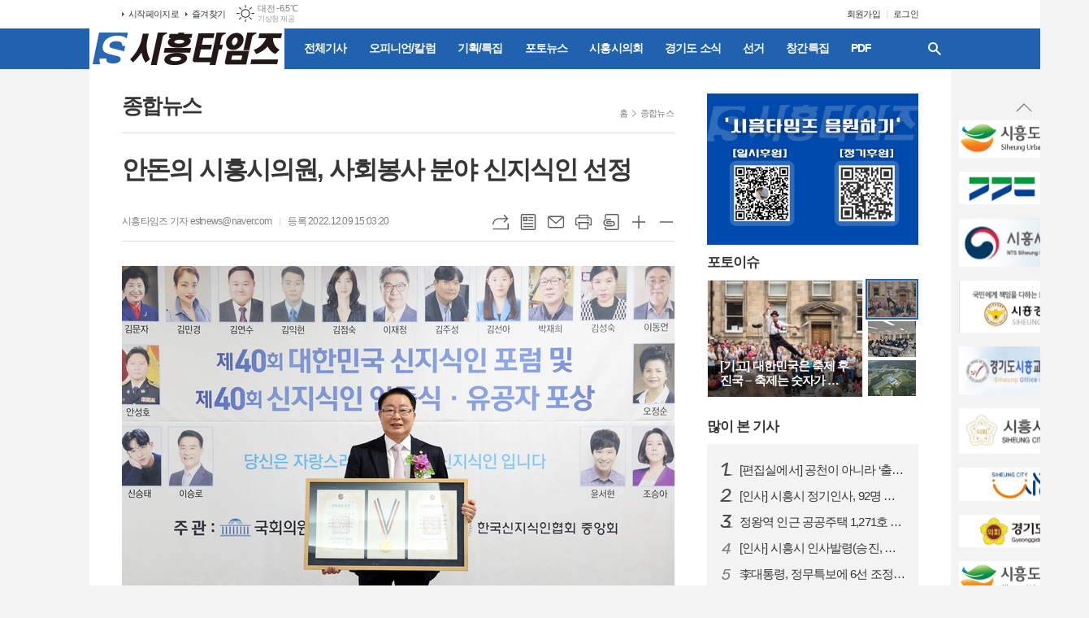

--- FILE ---
content_type: text/html; charset=utf-8
request_url: http://www.shtimes.kr/news/article.html?no=22333
body_size: 19976
content:
<!DOCTYPE html>
<html lang="ko">
<head>
<meta charset="UTF-8">
<meta http-equiv="X-UA-Compatible" content="IE=edge">
<meta property="og:url"					content="http://www.shtimes.kr/news/article.html?no=22333" />
<meta property="og:type"				content="article" />
<meta property="og:title"				content="[시흥타임즈] 안돈의 시흥시의원, 사회봉사 분야 신지식인 선정" />
<meta property="og:description"			content="[시흥타임즈] 시흥시의회 안돈의 의원이 지난 8일 국회의원회관 대회의실에서 열린 제40회 신지식인 인증식에서 신지식인으로 선정됐다. 이날 한국신지식인협회는 제40회 대한민국 신지식인 포럼에 이어 신지식인 인증식을 개최하고 신지식인 인증자 41명에게 인증서를 수여했다. 한국신지식인협회는 사회 각 분야에서 창의적인 사고와 발상으로 새로운 가치를 창출하고 지식정" />
<meta property="og:image"				content="http://www.shtimes.kr/data/photos/20221249/art_16705657621747_c254cf.jpg" />
<meta name="twitter:url"				content="http://www.shtimes.kr/news/article.html?no=22333" />
<meta name="twitter:title"				content="[시흥타임즈] 안돈의 시흥시의원, 사회봉사 분야 신지식인 선정" />
<meta name="twitter:card"				content="photo" />
<meta name="twitter:image"				content="http://www.shtimes.kr/data/photos/20221249/art_16705657621747_c254cf.jpg" />
<link rel="canonical" href="http://www.shtimes.kr/news/article.html?no=22333" />
<link rel="apple-touch-icon-precomposed" href="/data/skin/layout/1/m15/images/favicon72.png">
<link rel="apple-touch-icon-precomposed" sizes="144x144" href="/data/skin/layout/1/m15/images/favicon144.png">
<link rel="shortcut icon" href="http://www.shtimes.kr/favicon.ico">
<link rel="icon" href="http://www.shtimes.kr/favicon.ico" type="image/x-icon">
<link rel="alternate" type="application/rss+xml" title="RSS 2.0" href="/data/rss/news.xml">
<link type="text/css" rel="stylesheet" href="/data/skin/layout/1/m15/images/css/index_cache.css">
<link type="text/css" rel="stylesheet" href="/data/skin/content/1/theme_title/index_cache.css">
<link type="text/css" rel="stylesheet" href="/data/skin/content/1/widget/index.css">
<!--[if lte IE 8]>
<link rel="stylesheet" type="text/css" href="/data/skin/layout/1/m15/images/css/ie_cache.css">
<![endif]-->
<title>안돈의 시흥시의원, 사회봉사 분야 신지식인 선정</title>
<script type="application/ld+json">
{
	"@context": "https://schema.org",
	"@type": "NewsArticle",
	"headline": "[시흥타임즈] 안돈의 시흥시의원, 사회봉사 분야 신지식인 선정",
	"image": [
		"http://www.shtimes.kr/data/photos/20221249/art_16705657621747_c254cf.jpg"
	],
	"datePublished": "2022-12-09T15:03:20+09:00",
	"dateModified": "2022-12-09T15:03:26+09:00",
	"author": [{
		"@type": "Person",	
		"name": "시흥타임즈"
	}]
}
</script>
<script async src="https://pagead2.googlesyndication.com/pagead/js/adsbygoogle.js"></script>
<script>
(adsbygoogle = window.adsbygoogle || []).push({
google_ad_client: "ca-pub-5178496782684506",
enable_page_level_ads: true
});
</script><link href="/data/cache/skin/1/head-cnts.css?20090508101900" type="text/css" rel="stylesheet" />
<link href="/data/cache/skin/1/article-cnts.css?20090508101900" type="text/css" rel="stylesheet" />
<meta name="subject" content="시흥타임즈,시흥시지역신문,시흥시,시흥" />
<meta name="Copyright" content="시흥타임즈" />
<meta name="keywords" content="시흥타임즈,시흥시지역신문,시흥시,시흥" />
<meta name="title" content="시흥타임즈" />
<meta name="description" content="시흥타임즈" />

<script type='text/javascript' src='/plugin/jquery/jquery-1.3.2.min.js'></script>
<script type='text/javascript' src='/js/common/jquery.cookie.js'></script>
<script type='text/javascript' src='/plugin/jquery/jquery-ui-1.7.2.custom.min.js'></script>
<script type='text/javascript' src='/plugin/jquery/plugins/jquery.floatobject-1.0.js'></script>
<script type='text/javascript' src='/plugin/jquery/plugins/jquery.uploadify-v2.1.0/swfobject.js'></script>
<script type='text/javascript' src='/plugin/jquery/plugins/jquery.uploadify-v2.1.0/jquery.uploadify.v2.1.0.min.js'></script>
<script type='text/javascript' src='/plugin/jquery/plugins/jquery.newsticker.js'></script>
<script type='text/javascript' src='/plugin/jquery/plugins/jquery-galleryview/jquery.easing.1.3.js'></script>
<script type='text/javascript' src='/plugin/jquery/plugins/jquery-galleryview/jquery.galleryview-1.1.js'></script>
<script type='text/javascript' src='/plugin/jquery/plugins/jquery-galleryview/jquery.timers-1.1.2.js'></script>
<script type='text/javascript' src='/js/iecontrol.js'></script>
<script type='text/javascript' src='/js/xml_supports.js'></script>
<script type='text/javascript' src='/js/menu.js'></script>
<script type='text/javascript' src='/js/mynews.js'></script>
<script type='text/javascript' src='/js/input.js'></script>
<script type="text/javascript" src="/js/common/jquery-1.11.1.js"></script>
<script type="text/javascript" src="/js/common/jquery.fitvids.js"></script>
<script type="text/javascript" src="/js/common/swipe.js"></script>
<script type="text/javascript" src="/js/common/jquery.bxslider.js"></script>
<script type="text/javascript" src="/js/common/jquery.sticky.js"></script>
<script type="text/javascript" src="/js/common/icheck.js"></script>
<script type="text/javascript" src="/js/common/jquery-ui-1.9.2.custom.js"></script>
<script type="text/javascript" src="/js/common/jquery.easy-ticker.js"></script>
<link type="text/css" rel="stylesheet" href="/js/common/swiper.css">
<script type="text/javascript" src="/js/common/swiper.jquery.min.js"></script>
<script type="text/javascript" src="/js/common/jquery.simplyscroll.js"></script>
<link type="text/css" rel="stylesheet" href="/js/common/slick.css">
<script type="text/javascript" src="/js/common/slick.js"></script>
<script type="text/javascript" src="/js/common/jquery.slimscroll.js"></script>
<script type="text/javascript" src="/js/jquery.swipebox.js"></script><link rel="stylesheet" href="/plugin/photozoom/swipebox.css"><script type="text/javascript">
	var jQuery11 = $.noConflict(true);
</script>
<script type="text/javascript" src="/js/common/style.js"></script>
<meta property="naverblog:title"				content="안돈의 시흥시의원, 사회봉사 분야 신지식인 선정" />

<script>
function ajaxGetSkinContent(layout_tpl, lay_no)
{
	$("#btn_more_" + lay_no).hide();
	$("#btn_more_loading_" + lay_no).show();
	if($("#skin_content_" + lay_no).attr("data-page") === undefined)
	{
		$("#skin_content_" + lay_no).attr("data-page", 1);
	}
	var page = Number($("#skin_content_" + lay_no).attr("data-page")) + 1;
	var mode = "get_skin_content";
	var parameter = "mode=" + mode + "&layout_tpl=" + layout_tpl + "&lay_no=" + lay_no + "&ajax_page=" + page + "&sec_no=0";

	$.ajax({
		url: "/news/ajax.php",
		data: parameter,
		dataType: "json",
		type:"POST",
		error: function(error) {
			console.log(error);
			return;
		},
		success: function(data){

			if(data.error_code)
			{
				console.log(data.error_message);
				return false;
			}
			$("#skin_content_" + lay_no).append($(data.html).find("#skin_content_" + lay_no).html());
			$("#skin_content_" + lay_no).attr("data-page", page);

			if($(data.html).find("#skin_content_" + lay_no).children().length >= $("#skin_content_" + lay_no).attr("data-count"))
			{
				$("#btn_more_" + lay_no).show();
			}
			$("#btn_more_loading_" + lay_no).hide();
		},
	});
}
</script>

<style>
.menu_wrap .hidden_skin, .top_ban_wrap .hidden_skin, .head_ban .hidden_skin { background: url(/data/skin/content/1/theme_title/images/bg_hr.png) repeat 0 0; height: 50px;}
.menu_wrap .html_no { position: absolute; right: 2px; top: 1px; background: #000; border-radius: 10px; color: #fff; font-family: Apple SD Gothic Neo, 돋움, Dotum, Helvetica, Droid Sans, AppleSDGothic, Arial, sans-serif; font-size: 12px; border: 1px solid #fff; display: block; padding: 1px 4px;}
.menu_wrap .html_text, .top_ban_wrap .html_text, .head_ban .html_text { position: absolute; right: 2px; top: 1px; background: #000; border-radius: 10px; color: #fff; font-family: Apple SD Gothic Neo, 돋움, Dotum, Helvetica, Droid Sans, AppleSDGothic, Arial, sans-serif; font-size: 12px; border: 1px solid #fff; display: block; padding: 1px 4px;}
.menu_wrap .html_no:before { content: "No."}
</style>

</head>

<body>

<!-- HEADER -->
<!-- 접근성 메뉴 -->
<ul class="accessibility">
	<li><a href="#gnb">주메뉴 바로가기</a></li>
	<li><a href="#container">본문 바로가기</a></li>
</ul>

<!-- 상단 네비게이터 -->
<div class="wrapper top_nav">
	<div>
		
		<ul class="tn_left">
			<li><a href="/">시작페이지로</a></li>
			<li><a href="#" onClick="window.external.AddFavorite('http://www.shtimes.kr', '시흥타임즈')">즐겨찾기</a></li>
		</ul>
		
								<div class="weather_box wt02 ico01">
							<ul class="weather_slide" id="weather_slide_383e76608d5b1b91a49498c77b39ee34">
																<li class="icon_w"><span class="iw01">맑음</span>동두천 -9.7℃</li>
																<li class="icon_w"><span class="iw01">맑음</span>강릉 -1.5℃</li>
																<li class="icon_w"><span class="iw01">맑음</span>서울 -6.3℃</li>
																<li class="icon_w"><span class="iw01">맑음</span>대전 -6.5℃</li>
																<li class="icon_w"><span class="iw01">맑음</span>대구 -3.0℃</li>
																<li class="icon_w"><span class="iw01">맑음</span>울산 -3.3℃</li>
																<li class="icon_w"><span class="iw01">맑음</span>광주 -3.9℃</li>
																<li class="icon_w"><span class="iw01">맑음</span>부산 -1.7℃</li>
																<li class="icon_w"><span class="iw01">맑음</span>고창 -5.0℃</li>
																<li class="icon_w"><span class="iw04">흐림</span>제주 4.8℃</li>
																<li class="icon_w"><span class="iw01">맑음</span>강화 -6.1℃</li>
																<li class="icon_w"><span class="iw01">맑음</span>보은 -10.1℃</li>
																<li class="icon_w"><span class="iw01">맑음</span>금산 -9.1℃</li>
																<li class="icon_w"><span class="iw01">맑음</span>강진군 -5.5℃</li>
																<li class="icon_w"><span class="iw01">맑음</span>경주시 -6.4℃</li>
																<li class="icon_w"><span class="iw01">맑음</span>거제 -3.8℃</li>
															</ul>
							<script>
								jQuery11('#weather_slide_383e76608d5b1b91a49498c77b39ee34').bxSlider({
									auto: true,
									mode: 'fade',
									pause: 2500
								});
							</script>
							<a href="http://www.kma.go.kr/" class="wc" target="_blank">기상청 제공</a>
						</div>
		
		<ul class="tn_right">
						
						<li><a href="/member/member_join.html">회원가입</a></li>
			<li><a href="/member/member_login.html">로그인</a></li>
						<!--<li>2026년 01월 08일 18시 40분</li>-->
		</ul>
		
	</div>
</div>

<!-- 헤더 -->
<div id="header" class="wrapper header_cen">
	<div>
		
		<h1><a href='/' target='_top' onfocus='blur()'><img src='/data/design/logo/toplogo_20161221162442.png'   alt='시흥타임즈' class='png24' /></a></h1>
		<div class="gnb_wrap">
			
						
			<!-- GNB 서브 세로형-->
			<ul id="gnb" class="vertical">
								<li>
					<a href="/news/article_list_all.html"  >전체기사</a>
									</li>
								<li>
					<a href="/news/section.html?sec_no=5"  >오피니언/칼럼</a>
									</li>
								<li>
					<a href="/news/section.html?sec_no=3"  >기획/특집</a>
									</li>
								<li>
					<a href="/news/section_list_all.html?sec_no=7"  >포토뉴스</a>
									</li>
								<li>
					<a href="/news/section.html?sec_no=74"  >시흥시의회</a>
									</li>
								<li>
					<a href="/news/section.html?sec_no=70"  >경기도 소식</a>
									</li>
								<li>
					<a href="/news/section.html?sec_no=73"  >선거</a>
									</li>
								<li>
					<a href="/news/section.html?sec_no=69"  >창간특집</a>
									</li>
								<li>
					<a href="javascript:void window.open('/ezview/index.html', 'ezview', 'scrollbars=auto, width=1200, height=600, resizable=1');"  >PDF</a>
									</li>
							</ul>
			<script type="text/javascript">
			jQuery11(function(){
				
				var gnbMenu = jQuery11('#gnb > li');
				
				gnbMenu.hover(function(){
					jQuery11(this).children('a').addClass('on');
					jQuery11(this).children('ul').stop().slideDown(200);
				}, function(){
					jQuery11(this).children('a').removeClass('on');
					jQuery11(this).children('ul').hide();
				});
				
				jQuery11('#gnb > li').on('mouseover',function(){
					var li = jQuery11(this).find("li").find("span");
					var max = 0;
					for(var i = 0; i < li.length; i++)
					{
						if(max < $(li[i]).outerWidth(true) + 1)
						{
							max = $(li[i]).outerWidth(true) + 1;
						}
					}
					jQuery11(this).find("ul").css('width', max);
				});
			});
			</script>
						
			<!-- 검색 -->
			<div class="search_box">
				<form method="get" action="/news/search_result.html">
					<fieldset>
						<legend>기사검색</legend>
						<div class="search_con">
							<label for="search" class="i_label">검색어를 입력해주세요</label>
							<input id="search" name="search" type="text" class="i_text">
							<button title="검색하기" class="btn_search_submit" onclick="document.form_top_search.submit();">검색하기</button>
							<a href="javascript:void(0)" class="btn_search_close"><span>닫기</span></a>
						</div>
						<a href="javascript:void(0)" class="btn_all_search">검색창 열기</a>
					</fieldset>
				</form>
			</div>
		</div>
		
		
		
	</div>
</div>



<!-- STICKY BANNER -->
<div class="top_banner">
    <div class="banner_wrap">
         <div class="banner_left">
	         <div class="stt_banner_wrap02">
		         
		     </div>
	         <div class="fix_banner_wrap02">
		         <script async src="https://pagead2.googlesyndication.com/pagead/js/adsbygoogle.js"></script>
<!-- 왼쪽 날개 배너3 -->
<ins class="adsbygoogle"
     style="display:inline-block;width:160px;height:500px"
     data-ad-client="ca-pub-5178496782684506"
     data-ad-slot="4912236207"></ins>
<script>
     (adsbygoogle = window.adsbygoogle || []).push({});
</script>
	         </div>
         </div>
         <div class="banner_right">
	         <div class="stt_banner_wrap">
		         
		     </div>
	         <div class="fix_banner_wrap">
		         <div class="ban_002    ">
	<div class="wrap hcon1923" style="height: 0;">
		
		<div class="slide_wrap" id="boxCon1923">
			<ul id="photoSlide1923" class="photo_box">
			
							<li>
															<a href="http://www.shtimes.kr/news/banner_click.php?no=340" target="_blank">
											<span class="thumb"><img src="/data/banner/banner_1669009722.gif" height="" alt=""></span>
						<i></i>
					</a>
									</li>
							<li>
															<a href="http://www.shtimes.kr/news/banner_click.php?no=108" target="_blank">
											<span class="thumb"><img src="//www.shtimes.kr/data/cache/public/banner/banner_1592808433_260x90.jpg" height="" alt=""></span>
						<i></i>
					</a>
									</li>
							<li>
															<a href="http://www.shtimes.kr/news/banner_click.php?no=104" target="_blank">
											<span class="thumb"><img src="/data/banner/banner_1669009607.gif" height="" alt=""></span>
						<i></i>
					</a>
									</li>
							<li>
															<a href="http://www.shtimes.kr/news/banner_click.php?no=103" target="_blank">
											<span class="thumb"><img src="//www.shtimes.kr/data/cache/public/banner/banner_1488612684_260x90.jpg" height="" alt=""></span>
						<i></i>
					</a>
									</li>
							<li>
															<a href="http://www.shtimes.kr/news/banner_click.php?no=102" target="_blank">
											<span class="thumb"><img src="//www.shtimes.kr/data/cache/public/banner/banner_1488612658_260x90.jpg" height="" alt=""></span>
						<i></i>
					</a>
									</li>
							<li>
															<a href="http://www.shtimes.kr/news/banner_click.php?no=100" target="_blank">
											<span class="thumb"><img src="//www.shtimes.kr/data/cache/public/banner/banner_1488612597_260x90.jpg" height="" alt=""></span>
						<i></i>
					</a>
									</li>
							<li>
															<a href="http://www.shtimes.kr/news/banner_click.php?no=99" target="_blank">
											<span class="thumb"><img src="//www.shtimes.kr/data/cache/public/banner/banner_1488612556_260x90.jpg" height="" alt=""></span>
						<i></i>
					</a>
									</li>
							<li>
															<a href="http://www.shtimes.kr/news/banner_click.php?no=98" target="_blank">
											<span class="thumb"><img src="/data/banner/banner_1669009626.gif" height="" alt=""></span>
						<i></i>
					</a>
									</li>
						
							<li>
															<a href="http://www.shtimes.kr/news/banner_click.php?no=340" target="_blank">
											<span class="thumb"><img src="/data/banner/banner_1669009722.gif" height="" alt=""></span>
						<i></i>
					</a>
									</li>
							<li>
															<a href="http://www.shtimes.kr/news/banner_click.php?no=108" target="_blank">
											<span class="thumb"><img src="//www.shtimes.kr/data/cache/public/banner/banner_1592808433_260x90.jpg" height="" alt=""></span>
						<i></i>
					</a>
									</li>
							<li>
															<a href="http://www.shtimes.kr/news/banner_click.php?no=104" target="_blank">
											<span class="thumb"><img src="/data/banner/banner_1669009607.gif" height="" alt=""></span>
						<i></i>
					</a>
									</li>
							<li>
															<a href="http://www.shtimes.kr/news/banner_click.php?no=103" target="_blank">
											<span class="thumb"><img src="//www.shtimes.kr/data/cache/public/banner/banner_1488612684_260x90.jpg" height="" alt=""></span>
						<i></i>
					</a>
									</li>
							<li>
															<a href="http://www.shtimes.kr/news/banner_click.php?no=102" target="_blank">
											<span class="thumb"><img src="//www.shtimes.kr/data/cache/public/banner/banner_1488612658_260x90.jpg" height="" alt=""></span>
						<i></i>
					</a>
									</li>
							<li>
															<a href="http://www.shtimes.kr/news/banner_click.php?no=100" target="_blank">
											<span class="thumb"><img src="//www.shtimes.kr/data/cache/public/banner/banner_1488612597_260x90.jpg" height="" alt=""></span>
						<i></i>
					</a>
									</li>
							<li>
															<a href="http://www.shtimes.kr/news/banner_click.php?no=99" target="_blank">
											<span class="thumb"><img src="//www.shtimes.kr/data/cache/public/banner/banner_1488612556_260x90.jpg" height="" alt=""></span>
						<i></i>
					</a>
									</li>
							<li>
															<a href="http://www.shtimes.kr/news/banner_click.php?no=98" target="_blank">
											<span class="thumb"><img src="/data/banner/banner_1669009626.gif" height="" alt=""></span>
						<i></i>
					</a>
									</li>
						</ul>
		</div>
		
		<script type="text/javascript">
		jQuery11(function(){
		
			var slider = jQuery11('#photoSlide1923').bxSlider({
			    auto: true,
				autoHover: true,
			    mode: 'vertical',
			    pause: 1500,
			    speed: 500,
			    minSlides: 10, // 배너 출력 개수
			    moveSlides: 1,
			    slideMargin: 10,
			    onSliderLoad: function (currentIndex){
			        jQuery11(".hcon1923").css("height", "inherit");
			    }
			});
			
	        jQuery11('#boxCon1923 .bx-controls-direction a').click(function(e){
	            var i = $(this).index();
	            slider.goToSlide(i);
	            slider.stopAuto();
	            restart=setTimeout(function(){
	                slider.startAuto();
	                },500);
	            return false;
	        });
		});
		</script>
		
	</div>
</div>
	         </div>
         </div>
    </div> 
</div>

<!-- CONTENT -->
<div class="wrapper">
	<div id="container">
			
		<div class="column col73">
			<div>
				<div>
										<!-- path -->
					<div class="path_wrap">
												<h3>종합뉴스</h3>
												<ul>
							<li><a href="/">홈</a></li>
							<li><a href="section_list_all.html?sec_no=25">종합뉴스</a></li>
													</ul>
					</div>
					<!-- // path -->
										
					<div class="   ">
	<div class="arv_005">
		
		<div class="fix_art_top">
			<div>
				<div class="art_top">
					<h2>안돈의 시흥시의원, 사회봉사 분야 신지식인 선정</h2>
					
					<h3></h3>
					
					<ul class="art_info">
											<li><a href="/news/article_list_writer.html?name=%EC%8B%9C%ED%9D%A5%ED%83%80%EC%9E%84%EC%A6%88">시흥타임즈 기자 estnews@naver.com</a></li>
											
						<li>등록 2022.12.09 15:03:20</li>
																    </ul>
				    
				    <div style="position:absolute;width:1px;height:1px;z-index:-1;overflow:hidden;"><textarea style="width:1px;height:1px;border:0;" id="copy_trackback"></textarea></div>
					
				    <script type="text/javascript">
					function copyTrackback(url) 
					{
						var IE = (document.all) ? true : false;
						if (IE) 
						{
							window.clipboardData.setData('Text', url);//링크 주소 복사
							alert("주소가 복사되었습니다.\n원하는 곳에 붙여넣기(Ctrl+V)해 주세요.");
					    } 
						else 
						{
							/*
							var tmpTextarea = document.createElement('textarea');
							tmpTextarea.value = url;
					
							document.body.appendChild(tmpTextarea);
							*/
							var tmpTextarea = document.getElementById('copy_trackback');
							tmpTextarea.value = url;
							tmpTextarea.select();
							tmpTextarea.setSelectionRange(0, 9999);  // 셀렉트 범위 설정
					
							document.execCommand('copy');
							//document.body.removeChild(tmpTextarea);
							alert("주소가 복사되었습니다.\n원하는 곳에 붙여넣기(Ctrl+V)해 주세요.");
					    }
					}
					</script>
					
					<ul class="util">
						<li class="u01"><a href="#" onclick="copyTrackback('http://www.shtimes.kr/news/article.html?no=22333');return false;" title="URL복사" class="tooltip">URL복사</a></li>
				        <li class="u02"><a href="/news/section.html?sec_no=25" title="목록" class="tooltip">목록</a></li>
				        <li class="u03"><a href="javascript:openWin('/news/mail_form.html?no=22333', 'mail_pop', '700', '700', 'yes');" title="메일" class="tooltip">메일</a></li>
				        <li class="u04"><a href="javascript:openWin('/news/article_print.html?no=22333', 'print_pop', '760', '600', 'yes');" title="프린트" class="tooltip">프린트</a></li>
				        <li class="u05"><a href="/news/scrap_proc.php?mode=insert&no=22333" title="스크랩" class="tooltip">스크랩</a></li>
				        <li class="u06"><a href="#" onClick="javascript:news_large(); return false;" title="글씨크기 크게" class="tooltip">글씨크기 크게</a></li>
						<li class="u07"><a href="#" onClick="javascript:news_small(); return false;" title="글씨크기 작게" class="tooltip">글씨크기 작게</a></li>
				    </ul>
				    
				    <div class="art_share" style="display: none;">
		
						
						<script type="text/javascript" src="/js/kakaolink.js"></script>
						<script type="text/javascript" src="/js/kakao.min.js"></script>
						<script type="text/javascript" src="/js/social.js"></script>
												<script>
						<!--
						Kakao.init('5d69e1bfb088f48342fee9d4d8ca43a4');
						//-->
						</script>
												
						<div id="dek" style="position:absolute; visibility:hidden; z-index:-1;"></div>
						
						<!-- 기사 공유 -->
						<ul class="btn_share">
							<li class="bs01"><a href="#" onclick="openSocial('facebook', 'http://www.shtimes.kr/news/article.html?no=22333', '%EC%95%88%EB%8F%88%EC%9D%98%20%EC%8B%9C%ED%9D%A5%EC%8B%9C%EC%9D%98%EC%9B%90%2C%20%EC%82%AC%ED%9A%8C%EB%B4%89%EC%82%AC%20%EB%B6%84%EC%95%BC%20%EC%8B%A0%EC%A7%80%EC%8B%9D%EC%9D%B8%20%EC%84%A0%EC%A0%95', 'www.shtimes.kr', '시흥타임즈',  '', '');return false;" title="페이스북" class="tooltip">페이스북</a></li>
							<li class="bs02"><a href="#" onclick="openSocial('twitter', 'http://www.shtimes.kr/news/article.html?no=22333', '%EC%95%88%EB%8F%88%EC%9D%98%20%EC%8B%9C%ED%9D%A5%EC%8B%9C%EC%9D%98%EC%9B%90%2C%20%EC%82%AC%ED%9A%8C%EB%B4%89%EC%82%AC%20%EB%B6%84%EC%95%BC%20%EC%8B%A0%EC%A7%80%EC%8B%9D%EC%9D%B8%20%EC%84%A0%EC%A0%95', 'www.shtimes.kr', '시흥타임즈',  '', '');return false;" title="엑스" class="tooltip">엑스</a></li>
							<li class="bs03"><a href="#" onclick="openSocial('kakaotalk', 'http://www.shtimes.kr/news/article.html?no=22333', '%EC%95%88%EB%8F%88%EC%9D%98%20%EC%8B%9C%ED%9D%A5%EC%8B%9C%EC%9D%98%EC%9B%90%2C%20%EC%82%AC%ED%9A%8C%EB%B4%89%EC%82%AC%20%EB%B6%84%EC%95%BC%20%EC%8B%A0%EC%A7%80%EC%8B%9D%EC%9D%B8%20%EC%84%A0%EC%A0%95', 'www.shtimes.kr', '시흥타임즈',  '%5B%EC%8B%9C%ED%9D%A5%ED%83%80%EC%9E%84%EC%A6%88%5D%20%EC%8B%9C%ED%9D%A5%EC%8B%9C%EC%9D%98%ED%9A%8C%20%EC%95%88%EB%8F%88%EC%9D%98%20%EC%9D%98%EC%9B%90%EC%9D%B4%20%EC%A7%80%EB%82%9C%208%EC%9D%BC%20%EA%B5%AD%ED%9A%8C%EC%9D%98%EC%9B%90%ED%9A%8C%EA%B4%80%20%EB%8C%80%ED%9A%8C%EC%9D%98%EC%8B%A4%EC%97%90%EC%84%9C%20%EC%97%B4%EB%A6%B0%20%EC%A0%9C40%ED%9A%8C%20%EC%8B%A0%EC%A7%80%EC%8B%9D%EC%9D%B8%20%EC%9D%B8%EC%A6%9D%EC%8B%9D%EC%97%90%EC%84%9C%20%EC%8B%A0%EC%A7%80%EC%8B%9D%EC%9D%B8%EC%9C%BC%EB%A1%9C%20%EC%84%A0%EC%A0%95%EB%90%90%EB%8B%A4.%EC%9D%B4%EB%82%A0%20%ED%95%9C%EA%B5%AD%EC%8B%A0%EC%A7%80%EC%8B%9D%EC%9D%B8%ED%98%91%ED%9A%8C%EB%8A%94%20%EC%A0%9C40%ED%9A%8C%20%EB%8C%80%ED%95%9C%EB%AF%BC%EA%B5%AD%20%EC%8B%A0%EC%A7%80%EC%8B%9D%EC%9D%B8%20%ED%8F%AC%EB%9F%BC%EC%97%90%20%EC%9D%B4%EC%96%B4%20%EC%8B%A0%EC%A7%80%EC%8B%9D%EC%9D%B8%20%EC%9D%B8%EC%A6%9D%EC%8B%9D%EC%9D%84%20%EA%B0%9C%EC%B5%9C%ED%95%98%EA%B3%A0%20%EC%8B%A0%EC%A7%80%EC%8B%9D%EC%9D%B8%20%EC%9D%B8%EC%A6%9D%EC%9E%90%2041%EB%AA%85%EC%97%90%EA%B2%8C%20%EC%9D%B8%EC%A6%9D%EC%84%9C%EB%A5%BC%20%EC%88%98%EC%97%AC%ED%96%88%EB%8B%A4.%ED%95%9C%EA%B5%AD%EC%8B%A0%EC%A7%80%EC%8B%9D%EC%9D%B8%ED%98%91%ED%9A%8C%EB%8A%94%20%EC%82%AC%ED%9A%8C', 'http://www.shtimes.kr/data/photos/20221249/art_16705657621747_c254cf.jpg', '680', '453');return false;" title="카카오톡" class="tooltip">카카오톡</a></li>
							<li class="bs05"><a href="#" onclick="openSocial('naverblog', 'http://www.shtimes.kr/news/article.html?no=22333', '', 'www.shtimes.kr', '시흥타임즈',  '', '');return false;" title="네이버블로그" class="tooltip">네이버블로그</a></li>	
						</ul>
						<!-- //기사 공유 -->
					
					</div>
				    
				    
				</div>
				
				
				
			</div>
		</div>
		
		<script type="text/javascript">
	$(window).load(function(){
		var artHeight = $('.arv_005 .art_top').outerHeight() + 30;
		
		$(window).scroll(function(){
			var artTopScroll = $(this).scrollTop(),
				HeadHeight01 = $('#header').height(),
				HeadHeight02 = $('.top_nav').height(),
				HeadHeight03 = $('.arv_005 .art_top').height(),
				topHeight = HeadHeight01 + HeadHeight02 + HeadHeight03 + 50;
			
			if(artTopScroll >= topHeight){
				$('.arv_005').css('padding-top', artHeight);
				$('.fix_art_top').addClass('fix');
			}
			else {
				$('.arv_005').css('padding-top', '0');
				$('.fix_art_top').removeClass('fix');
			}
		});
	});
		</script>
		
	    
	
		<div class="cnt_view news_body_area">
		
			<!-- 기사본공 필수 공용 : Smart Editor Style Sheet -->
			<link href="/plugin/SEditor/css/style.css" rel="stylesheet" type="text/css">
	
						<div style="font-size:15px;" id="news_body_area" class="smartOutput" itemprop="articleBody">
				
				<div><img xtype="photo" src="//www.shtimes.kr/data/photos/20221249/art_16705657621747_c254cf.jpg" title="안돈의 시의원(국민의힘, 시흥시 가선거구) " class="sm-image-c">[시흥타임즈] 시흥시의회 안돈의 의원이 지난 8일 국회의원회관 대회의실에서 열린 제40회 신지식인 인증식에서 신지식인으로 선정됐다.</div><div><br></div><div>이날 한국신지식인협회는 제40회 대한민국 신지식인 포럼에 이어 신지식인 인증식을 개최하고 신지식인 인증자 41명에게 인증서를 수여했다.</div><div><br></div><div>한국신지식인협회는 사회 각 분야에서 창의적인 사고와 발상으로 새로운 가치를 창출하고 지식정보 공유를 통해 해당 분야의 발전에 기여한 사람들을 매년 상하반기에 선발하여 포상하고 있다.</div><div><br></div><div>제9대 시흥시의회 도시환경위원회 위원장을 맡고 있는 안돈의 의원은 시민들과 활발한 소통으로 지역 현안 해결에 앞장서고 어려움을 극복하는 등 시민을 위한 감동 의정을 선도하였기에 사회봉사 분야 신지식인으로 선정되는 영예를 안았다.</div><div><br></div><div>안돈의 의원은 소감을 통해 “그동안 시의원 신분으로 주민들이 겪는 어려움을 살피고 불편함을 공감하며 해결하는 노력을 하는 등 제 역할에 최선을 다해왔을 뿐인데 신지식인에 선정되어 큰 영광”이라며 “앞으로도 초지일관의 자세로 주민들만 바라보며 역량을 겸비한 소통하는 정치인이 되겠다”고 밝혔다.</div><div><br></div>
			</div>
					
			
			<script type="text/javascript">
						
			var MYNEWS_PHOTO_LIMIT_WIDTH = parseInt("680");
			
	
				var imageLoaded = function(obj) {
	
					// Run onload code.
					var title = obj.attr('title');
					obj.attr('alt', title);
					obj.removeAttr('title');
				
					var image_align_class = "";
					var clazz = obj.attr('class');
					if (clazz != null && clazz.length > 0) {
						image_align_class = " "+clazz;
					}
				
					obj.attr('class', 'img');
					obj.removeAttr('xtype');
				
					var w = obj.width();
					if (isNaN(w)) {
						w = 0;
					}
					var h = parseInt(obj.css('height'));
					if (isNaN(h)) {
						h = 0;
					}
				
					if (w <= 0) {
						var timg = new Image();
						timg.src = this.src;
						w = parseInt(timg.width);
						if (isNaN(w)) {
							//...
						}
					}
					if (w > MYNEWS_PHOTO_LIMIT_WIDTH) {
						var pct = parseFloat(MYNEWS_PHOTO_LIMIT_WIDTH) / parseFloat(w);
						w = MYNEWS_PHOTO_LIMIT_WIDTH;
				
						if (pct > 0 && pct < 1 && h > 0) {
							h = Math.floor(parseFloat(h) * pct);
						}
					}
					obj.css('width', w+"px");
				
					if (h > 0) {
						obj.css('height', h+"px");
					}
				
					if(image_align_class.trim() == "sm-image-c")
					{
						obj.wrap("<div class='imgframe "+image_align_class+"' style='display:inline-block;width:100%;'></div>");
					}
					else
					{
						obj.wrap("<div class='imgframe "+image_align_class+"' style='display:inline-block;width:"+w+"px;'></div>");
					}
					if (title != null && title.length > 1) { // 기본 공백 무시
						if (title.indexOf('▲') == -1) {
							title = '▲ ' + title;
						}
	//					obj.after("<div class='imgcaption2' style='display:inline-block;width:"+w+"px;'>"+title+"</div>");
						obj.after("<div style='display:block;text-align:center'><div class='imgcaption2' style='display:inline-block;width:"+w+"px;'>"+title+"</div></div>");
					}
				}
	
			var img_caption = setInterval(make_caption, 1000);
	
			function make_caption()
			{
				/*
				$("img[xtype='photo']").each(function() {
					if($(this).width() > 0)
					{
						imageLoaded($(this));
						clearInterval(img_caption);
					}
				});
				*/
				$("div.news_body_area img").each(function() {
					if($(this).width() > 0)
					{
						imageLoaded($(this));
						clearInterval(img_caption);
					}
				});
			}
			</script>
		
		
			
						
						<div class="art_more"><a href="/news/article_list_writer.html?name=%EC%8B%9C%ED%9D%A5%ED%83%80%EC%9E%84%EC%A6%88"><b>시흥타임즈 기자</b>의 전체기사 보기</a></div>
							
	
					
		</div>
	
	
		
	</div>
</div>

<script type="text/javascript">
var art_font_size = parseInt($('#news_body_area, .box_art > div').css('fontSize'));

function news_large()
{
  art_font_size++;
  if (art_font_size > 30)
    art_font_size = 30;
  news_reset_font();
}

function news_small()
{
  art_font_size--;
  if (art_font_size < 10)
    art_font_size = 10;
  news_reset_font();
}

function news_reset_font()
{
  $('#news_body_area').css('fontSize', art_font_size+'px');
}
</script>


<!-- 동영상 하단 고정 -->
<script type="text/javascript">
jQuery11(function() {
	var movieWrap = jQuery11('div').hasClass('x-movie');
	
	if(movieWrap == true) {
		$('.x-movie').children('iframe').wrap('<div class="mov_wrap"></div>');
		$('.x-movie').eq(0).children('div').children('iframe').after('<a href="javascript:void(0)">닫기</a>');
	
		var xMovieTop = jQuery11('.x-movie').eq(0).offset().top;
		var xMovieHei = jQuery11('.x-movie iframe').eq(0).outerHeight();
		var total = xMovieTop + xMovieHei;
		var screenFix = true;
		
		jQuery11('.x-movie').eq(0).css('min-height', xMovieHei + 'px').css('width', '100%');
		
		jQuery11('.x-movie > div > a').on('click', function(){
			screenFix = false;
			jQuery11('.x-movie').eq(0).removeClass('fixed');
			return false;
		});
		
		jQuery11(window).scroll(function(){
			
			var movTopFix = jQuery11(this).scrollTop();
			
			if($(window).scrollTop() == 0){
				screenFix = true
			};
			
			if(movTopFix >= total && screenFix){
				screenFix = true;
				jQuery11('.x-movie').eq(0).addClass('fixed');
			}
			else {
				jQuery11('.x-movie').eq(0).removeClass('fixed');
			};
			
		}).trigger('scroll');
	}
	
});
</script>
<!-- // 동영상 하단 고정 --><hr class='spc' style='height:20px;'>

				<div class="">
					<div class='com_ban com_ban2110 ' style='padding-bottom:10px;'><a href="http://www.shtimes.kr/news/banner_click.php?no=331" class="thumb" target="_blank"><img src="http://www.shtimes.kr/data/banner/banner_1660911012.jpg" width="299" height="107" border="0" alt="배너" /></a></div>
				</div>
			
				<div class="">
					<div class='com_ban com_ban2026 ' style='padding-bottom:20px;'><a href="http://www.shtimes.kr/news/banner_click.php?no=209" class="thumb" target="_blank"><img src="http://www.shtimes.kr/data/banner/banner_1645073725.png" width="100%" border="0" alt="배너" /></a></div>
				</div>
			<div class="arv_002    ">
	<div class="wrap">
		
		<script src="//developers.kakao.com/sdk/js/kakao.min.js"></script>
		<script type="text/javascript" src="/js/social.js?20180607110000"></script>
				<script>
		<!--
		Kakao.init('5d69e1bfb088f48342fee9d4d8ca43a4');
		//-->
		</script>
				
		<div id="dek" style="position:absolute; visibility:hidden; z-index:-1;"></div>
	
		<!-- 기사 공유 -->
		<ul class="btn_share">
			<li class="bs01"><a href="#" onclick="openSocial('facebook', 'http://www.shtimes.kr/news/article.html?no=22333', '%EC%95%88%EB%8F%88%EC%9D%98%20%EC%8B%9C%ED%9D%A5%EC%8B%9C%EC%9D%98%EC%9B%90%2C%20%EC%82%AC%ED%9A%8C%EB%B4%89%EC%82%AC%20%EB%B6%84%EC%95%BC%20%EC%8B%A0%EC%A7%80%EC%8B%9D%EC%9D%B8%20%EC%84%A0%EC%A0%95', 'www.shtimes.kr', '시흥타임즈',  '', '');return false;" title="페이스북" class="tooltip">페이스북</a></li>
			<li class="bs02"><a href="#" onclick="openSocial('twitter', 'http://www.shtimes.kr/news/article.html?no=22333', '%EC%95%88%EB%8F%88%EC%9D%98%20%EC%8B%9C%ED%9D%A5%EC%8B%9C%EC%9D%98%EC%9B%90%2C%20%EC%82%AC%ED%9A%8C%EB%B4%89%EC%82%AC%20%EB%B6%84%EC%95%BC%20%EC%8B%A0%EC%A7%80%EC%8B%9D%EC%9D%B8%20%EC%84%A0%EC%A0%95', 'www.shtimes.kr', '시흥타임즈',  '', '');return false;" title="엑스" class="tooltip">엑스</a></li>
			<li class="bs03"><a href="#" onclick="openSocial('kakaotalk', 'http://www.shtimes.kr/news/article.html?no=22333', '%EC%95%88%EB%8F%88%EC%9D%98%20%EC%8B%9C%ED%9D%A5%EC%8B%9C%EC%9D%98%EC%9B%90%2C%20%EC%82%AC%ED%9A%8C%EB%B4%89%EC%82%AC%20%EB%B6%84%EC%95%BC%20%EC%8B%A0%EC%A7%80%EC%8B%9D%EC%9D%B8%20%EC%84%A0%EC%A0%95', 'www.shtimes.kr', '시흥타임즈',  '%5B%EC%8B%9C%ED%9D%A5%ED%83%80%EC%9E%84%EC%A6%88%5D%20%EC%8B%9C%ED%9D%A5%EC%8B%9C%EC%9D%98%ED%9A%8C%20%EC%95%88%EB%8F%88%EC%9D%98%20%EC%9D%98%EC%9B%90%EC%9D%B4%20%EC%A7%80%EB%82%9C%208%EC%9D%BC%20%EA%B5%AD%ED%9A%8C%EC%9D%98%EC%9B%90%ED%9A%8C%EA%B4%80%20%EB%8C%80%ED%9A%8C%EC%9D%98%EC%8B%A4%EC%97%90%EC%84%9C%20%EC%97%B4%EB%A6%B0%20%EC%A0%9C40%ED%9A%8C%20%EC%8B%A0%EC%A7%80%EC%8B%9D%EC%9D%B8%20%EC%9D%B8%EC%A6%9D%EC%8B%9D%EC%97%90%EC%84%9C%20%EC%8B%A0%EC%A7%80%EC%8B%9D%EC%9D%B8%EC%9C%BC%EB%A1%9C%20%EC%84%A0%EC%A0%95%EB%90%90%EB%8B%A4.%EC%9D%B4%EB%82%A0%20%ED%95%9C%EA%B5%AD%EC%8B%A0%EC%A7%80%EC%8B%9D%EC%9D%B8%ED%98%91%ED%9A%8C%EB%8A%94%20%EC%A0%9C40%ED%9A%8C%20%EB%8C%80%ED%95%9C%EB%AF%BC%EA%B5%AD%20%EC%8B%A0%EC%A7%80%EC%8B%9D%EC%9D%B8%20%ED%8F%AC%EB%9F%BC%EC%97%90%20%EC%9D%B4%EC%96%B4%20%EC%8B%A0%EC%A7%80%EC%8B%9D%EC%9D%B8%20%EC%9D%B8%EC%A6%9D%EC%8B%9D%EC%9D%84%20%EA%B0%9C%EC%B5%9C%ED%95%98%EA%B3%A0%20%EC%8B%A0%EC%A7%80%EC%8B%9D%EC%9D%B8%20%EC%9D%B8%EC%A6%9D%EC%9E%90%2041%EB%AA%85%EC%97%90%EA%B2%8C%20%EC%9D%B8%EC%A6%9D%EC%84%9C%EB%A5%BC%20%EC%88%98%EC%97%AC%ED%96%88%EB%8B%A4.%ED%95%9C%EA%B5%AD%EC%8B%A0%EC%A7%80%EC%8B%9D%EC%9D%B8%ED%98%91%ED%9A%8C%EB%8A%94%20%EC%82%AC%ED%9A%8C', 'http://www.shtimes.kr/data/photos/20221249/art_16705657621747_c254cf.jpg', '680', '453');return false;" title="카카오톡" class="tooltip">카카오톡</a></li>
						<li class="bs05"><a href="#" onclick="openSocial('naverblog', 'http://www.shtimes.kr/news/article.html?no=22333', '', 'www.shtimes.kr', '시흥타임즈',  '', '');return false;" title="네이버블로그" class="tooltip">네이버블로그</a></li>
			<li class="bs06"><a href="#" onclick="openSocial('navershare', 'http://www.shtimes.kr/news/article.html?no=22333', '', 'www.shtimes.kr', '시흥타임즈',  '', '');return false;" title="네이버카페" class="tooltip">네이버카페</a></li>
			<li class="bs07"><a href="#" onclick="openSocial('band', 'http://www.shtimes.kr/news/article.html?no=22333', '%EC%95%88%EB%8F%88%EC%9D%98%20%EC%8B%9C%ED%9D%A5%EC%8B%9C%EC%9D%98%EC%9B%90%2C%20%EC%82%AC%ED%9A%8C%EB%B4%89%EC%82%AC%20%EB%B6%84%EC%95%BC%20%EC%8B%A0%EC%A7%80%EC%8B%9D%EC%9D%B8%20%EC%84%A0%EC%A0%95', 'www.shtimes.kr', '시흥타임즈',  '', '');return false;" title="밴드" class="tooltip">밴드</a></li>
				
		</ul>
		<!-- //기사 공유 -->
	
				<p class="copyright">'조금 다른 언론, 바른 기자들의 빠른 신문' Copyright @2016 시흥타임즈 Corp. All rights reserved.</p>
			</div>
</div><div class="arv_003">
	
	
		<div class="  ">
		<div class="relate_wrap">
			<h3 class="con_tit full_bg">관련기사</h3>
			
			<div>
				<ul class="relate_list">
									<li class="photo">
						<a href="/news/article.html?no=46420">
							<b class="photo">시흥시의회, 2026년 새해 첫 의정활동으로 논곡동 현충탑 참배</b>
							<i class="ffd">2026-01-02</i>
						</a>
					</li>
									<li class="photo">
						<a href="/news/article.html?no=46311">
							<b class="photo">[인터뷰] 시흥 유일의 조국혁신당 의원 '박춘호'... "정치는 시민의 삶으로 증명돼야"</b>
							<i class="ffd">2025-12-22</i>
						</a>
					</li>
									<li class="photo">
						<a href="/news/article.html?no=46310">
							<b class="photo">시흥시의회, ‘공유킥보드(PM) 안전도시 100분 토론회’ 개최</b>
							<i class="ffd">2025-12-22</i>
						</a>
					</li>
									<li class="photo">
						<a href="/news/article.html?no=46293">
							<b class="photo">시흥시의회, 시흥시청 역세권 개발 방향 정책토론회 개최</b>
							<i class="ffd">2025-12-19</i>
						</a>
					</li>
									<li class="photo">
						<a href="/news/article.html?no=46247">
							<b class="photo">[5분발언] 안돈의 시의원 “복지 감면, 재정 책임이 따라야”</b>
							<i class="ffd">2025-12-17</i>
						</a>
					</li>
									<li class="photo">
						<a href="/news/article.html?no=46249">
							<b class="photo">[5분발언] 이건섭 시의원 “포용으로 매듭짓는 2025, 도약을 준비하는 2026”</b>
							<i class="ffd">2025-12-17</i>
						</a>
					</li>
									<li class="photo">
						<a href="/news/article.html?no=46250">
							<b class="photo">[5분발언] 성훈창 시의원 “신현동, 계획은 충분하다…이제는 실행이다”</b>
							<i class="ffd">2025-12-17</i>
						</a>
					</li>
									<li class="photo">
						<a href="/news/article.html?no=46252">
							<b class="photo">[5분발언] 윤석경 시의원 “경로당 주 5일 급식은 ‘선택’이 아닌 ‘기준’”</b>
							<i class="ffd">2025-12-17</i>
						</a>
					</li>
									<li class="photo">
						<a href="/news/article.html?no=46254">
							<b class="photo">[5분발언] 한지숙 시의원 “기준 없는 엘리트 체육 예산, 바로잡아야”</b>
							<i class="ffd">2025-12-17</i>
						</a>
					</li>
									<li class="photo">
						<a href="/news/article.html?no=46140">
							<b class="photo">시흥시의회, "정왕시장 활성화, 글로벌시장 전환으로"</b>
							<i class="ffd">2025-12-09</i>
						</a>
					</li>
									<li class="photo">
						<a href="/news/article.html?no=46121">
							<b class="photo">시흥시의회, ‘크리스마스 소원트리’… 유튜브 댓글 이벤트</b>
							<i class="ffd">2025-12-08</i>
						</a>
					</li>
									<li class="photo">
						<a href="/news/article.html?no=46075">
							<b class="photo">시흥시의회, 2025년 주민자치 성과공유회 참석</b>
							<i class="ffd">2025-12-03</i>
						</a>
					</li>
									<li class="photo">
						<a href="/news/article.html?no=46187">
							<b class="photo">송미희 시의원 “행정기구 개편, 절차 무시한 채 졸속 추진…의회·집행부 모두 책임 있어”</b>
							<i class="ffd">2025-12-02</i>
						</a>
					</li>
									<li class="photo">
						<a href="/news/article.html?no=46043">
							<b class="photo">이상훈 시의원, "PM 무법지대 안 된다"... 공유킥보드 난립 제동</b>
							<i class="ffd">2025-12-01</i>
						</a>
					</li>
									<li class="photo">
						<a href="/news/article.html?no=46040">
							<b class="photo">[5분발언] 박소영 시의원 “시급하지 않은 사업에 수백억 낭비” 주장</b>
							<i class="ffd">2025-12-01</i>
						</a>
					</li>
									<li class="photo">
						<a href="/news/article.html?no=46039">
							<b class="photo">[5분발언] 이건섭 시의원, “시흥시정, 장밋빛 전망 뒤 재정 위기 가려져”</b>
							<i class="ffd">2025-12-01</i>
						</a>
					</li>
									<li class="photo">
						<a href="/news/article.html?no=46019">
							<b class="photo">시흥시의회 ‘원도심 균형발전 실행방안 연구회’, 활동 마무리</b>
							<i class="ffd">2025-11-28</i>
						</a>
					</li>
									<li class="photo">
						<a href="/news/article.html?no=46018">
							<b class="photo">시흥시의회 의회운영위원회, 2026년도 예산안 및 회기운영·교육연수계획안 심사</b>
							<i class="ffd">2025-11-28</i>
						</a>
					</li>
									<li class="photo">
						<a href="/news/article.html?no=45990">
							<b class="photo">[5분발언] 안돈의 시의원, “계획 없는 재정, 시흥의 미래 위협”</b>
							<i class="ffd">2025-11-27</i>
						</a>
					</li>
									<li class="photo">
						<a href="/news/article.html?no=45952">
							<b class="photo">시흥시의회 예결위, 올해 제3회 추가경정예산안 심사</b>
							<i class="ffd">2025-11-25</i>
						</a>
					</li>
									<li class="photo">
						<a href="/news/article.html?no=45909">
							<b class="photo">시흥시의회 의원 연구단체 ‘모두를 위한 디자인, 무장애 도시 정책 연구회’, 연구 활동 마무리 간담회 개최</b>
							<i class="ffd">2025-11-22</i>
						</a>
					</li>
									<li class="photo">
						<a href="/news/article.html?no=45877">
							<b class="photo">[5분발언] 서명범 시의원 “조직개편, 졸속 변경 아닌 시민 중심 원안으로 돌아가야”</b>
							<i class="ffd">2025-11-20</i>
						</a>
					</li>
									<li class="photo">
						<a href="/news/article.html?no=45878">
							<b class="photo">[5분발언] 성훈창 시의원 “기후위기 대응, 시흥형 ‘나무심기 전략’으로 도시철학 바꿔야”</b>
							<i class="ffd">2025-11-20</i>
						</a>
					</li>
									<li class="photo">
						<a href="/news/article.html?no=45879">
							<b class="photo">[5분발언] 안돈의 시의원 “공업용 하수도 요금, 단계적 조정해야”</b>
							<i class="ffd">2025-11-20</i>
						</a>
					</li>
									<li class="photo">
						<a href="/news/article.html?no=45880">
							<b class="photo">[5분발언] 이건섭 시의원 “매화동 재개발, 공공이 책임 있게 나서야 할 때”</b>
							<i class="ffd">2025-11-20</i>
						</a>
					</li>
									<li class="photo">
						<a href="/news/article.html?no=45881">
							<b class="photo">[5분발언] 한지숙 시의원 “가족센터 민간위탁 재심의, 규정 위반… 즉각 중단해야”</b>
							<i class="ffd">2025-11-20</i>
						</a>
					</li>
									<li class="photo">
						<a href="/news/article.html?no=45882">
							<b class="photo">"신현동 지역균형발전"... 시흥시의회 정책토론회</b>
							<i class="ffd">2025-11-20</i>
						</a>
					</li>
									<li class="photo">
						<a href="/news/article.html?no=45833">
							<b class="photo">시흥시의회, 28일간 정례회... 내년 예산안 등 심사</b>
							<i class="ffd">2025-11-19</i>
						</a>
					</li>
									<li class="photo">
						<a href="/news/article.html?no=45829">
							<b class="photo">"지속가능한 문화예술 창작환경 조성방안 모색"... 시흥시의회, 정책토론</b>
							<i class="ffd">2025-11-18</i>
						</a>
					</li>
									<li class="photo">
						<a href="/news/article.html?no=45805">
							<b class="photo">시흥시의회 의원 연구단체 ‘시민힐링을 위한 치유농업 연구회’, 연구 활동 성과 공유회 개최</b>
							<i class="ffd">2025-11-17</i>
						</a>
					</li>
									<li class="photo">
						<a href="/news/article.html?no=45764">
							<b class="photo">"물왕호수를 일상 속 힐링공간으로"... 시흥시의회 정책토론</b>
							<i class="ffd">2025-11-13</i>
						</a>
					</li>
									<li class="photo">
						<a href="/news/article.html?no=45743">
							<b class="photo">"정왕동 미래 30년 설계할 결정적 시기"... 시흥시의회, 정왕동 노후계획도시 발전 정책토론회</b>
							<i class="ffd">2025-11-12</i>
						</a>
					</li>
									<li class="photo">
						<a href="/news/article.html?no=45724">
							<b class="photo">시흥시의회 의원 연구단체 ‘시흥시 이주배경청소년 주거환경 및 복지정책 연구회’, 이주배경아동 가정 주거환경 개선 현장 방문</b>
							<i class="ffd">2025-11-11</i>
						</a>
					</li>
									<li class="photo">
						<a href="/news/article.html?no=45717">
							<b class="photo">시흥시의회 의원 연구단체 ‘노인·여가 스포츠 활성화 연구회’, 연구단체 활동 성과공유회 개최</b>
							<i class="ffd">2025-11-10</i>
						</a>
					</li>
									<li class="photo">
						<a href="/news/article.html?no=45689">
							<b class="photo">"원도심 균형발전 방안 모색"... 시흥시의회, 의정포럼 개최</b>
							<i class="ffd">2025-11-07</i>
						</a>
					</li>
									<li class="photo">
						<a href="/news/article.html?no=45676">
							<b class="photo">시흥시의회, 필수 의료체계 구축 및 소아 응급의료 지원 방안 모색</b>
							<i class="ffd">2025-11-06</i>
						</a>
					</li>
									<li class="photo">
						<a href="/news/article.html?no=45615">
							<b class="photo">시의회 ‘시흥아트센터 정착 및 운영방안 연구회’, 시흥아트센터 공사 현장 점검 나서</b>
							<i class="ffd">2025-10-31</i>
						</a>
					</li>
									<li class="photo">
						<a href="/news/article.html?no=45601">
							<b class="photo">박춘호 시의원, 남부노인복지관·큰솔공원 주차장 공사현장 점검</b>
							<i class="ffd">2025-10-30</i>
						</a>
					</li>
									<li class="photo">
						<a href="/news/article.html?no=45527">
							<b class="photo">시흥시의회 도시환경위원회, 지역 현안 점검 및 겨울철 제설 대비 현장 격려</b>
							<i class="ffd">2025-10-24</i>
						</a>
					</li>
									<li class="photo">
						<a href="/news/article.html?no=45524">
							<b class="photo">[5분발언] 박소영 시의원 “GTX-C 오이도 연장, 시흥의 미래 교통 대전환… 시가 적극 나서야”</b>
							<i class="ffd">2025-10-24</i>
						</a>
					</li>
									<li class="photo">
						<a href="/news/article.html?no=45523">
							<b class="photo">[5분발언] 이상훈 시의원 “AI 행정시스템 도입으로 시민이 체감하는 혁신을”</b>
							<i class="ffd">2025-10-24</i>
						</a>
					</li>
									<li class="photo">
						<a href="/news/article.html?no=45522">
							<b class="photo">[5분발언] 한지숙 시의원, “공공체육시설 민간위탁, 행정책임 약화와 신뢰 훼손 우려”</b>
							<i class="ffd">2025-10-24</i>
						</a>
					</li>
									<li class="photo">
						<a href="/news/article.html?no=45489">
							<b class="photo">오인열 시흥시의회 의장, ‘제7회 의정·행정대상’ 의정대상 수상</b>
							<i class="ffd">2025-10-22</i>
						</a>
					</li>
									<li class="photo">
						<a href="/news/article.html?no=45485">
							<b class="photo">시흥시의회 오인열 의장, 남도국제미식산업박람회 성공 개최 응원</b>
							<i class="ffd">2025-10-22</i>
						</a>
					</li>
									<li class="photo">
						<a href="/news/article.html?no=45484">
							<b class="photo">시흥시의회, 하수관로정비 BTL 사업 조사특위 결과보고서 채택</b>
							<i class="ffd">2025-10-22</i>
						</a>
					</li>
									<li class="photo">
						<a href="/news/article.html?no=45483">
							<b class="photo">시흥시의회, 「시흥시 한의약 육성 및 지원을 위한 조례」 제정 간담회 개최</b>
							<i class="ffd">2025-10-22</i>
						</a>
					</li>
									<li class="photo">
						<a href="/news/article.html?no=45467">
							<b class="photo">[5분발언] 서명범 시의원 “정왕동 노후계획도시 정비기본계획, 즉시 착수하라”</b>
							<i class="ffd">2025-10-21</i>
						</a>
					</li>
									<li class="photo">
						<a href="/news/article.html?no=45449">
							<b class="photo">시흥시의회, 제12회 ‘시흥월곶포구축제’ 참석… 시민과 뜻깊은 시간 함께해</b>
							<i class="ffd">2025-10-20</i>
						</a>
					</li>
									<li class="photo">
						<a href="/news/article.html?no=45448">
							<b class="photo">시흥시의회, 4일간 임시회 개회… 조례안 등 37건 안건 심의</b>
							<i class="ffd">2025-10-20</i>
						</a>
					</li>
									<li class="photo">
						<a href="/news/article.html?no=45431">
							<b class="photo">시흥시의회, ‘청소년 마약 예방 및 협력체계 구축’ 정책토론회 성료</b>
							<i class="ffd">2025-10-17</i>
						</a>
					</li>
									<li class="photo">
						<a href="/news/article.html?no=45430">
							<b class="photo">시흥시의회 교육복지위원회, 정왕초·도창초 학생들과 벼베기 체험하며 농업 가치 전파</b>
							<i class="ffd">2025-10-17</i>
						</a>
					</li>
									<li class="photo">
						<a href="/news/article.html?no=45425">
							<b class="photo">시흥시의회, ‘2025년 소상공인의 날’ 기념행사 참석</b>
							<i class="ffd">2025-10-17</i>
						</a>
					</li>
									<li class="photo">
						<a href="/news/article.html?no=45409">
							<b class="photo">시흥시의회 교육복지위원회, 치유농업센터 건립 위해 선진사례 벤치마킹 실시</b>
							<i class="ffd">2025-10-16</i>
						</a>
					</li>
									<li class="photo">
						<a href="/news/article.html?no=45388">
							<b class="photo">시흥시의회 하수관 BTL 특위, 부실시공 문제 적극 제기</b>
							<i class="ffd">2025-10-15</i>
						</a>
					</li>
									<li class="photo">
						<a href="/news/article.html?no=45373">
							<b class="photo">시흥시의회 의원 연구단체 ‘모두를 위한 디자인, 무장애 도시 정책연구회’, 벤치마킹 나서</b>
							<i class="ffd">2025-10-14</i>
						</a>
					</li>
									<li class="photo">
						<a href="/news/article.html?no=45319">
							<b class="photo">시흥시의회 의원 연구단체 ‘시흥기업 맞춤지원 제도 연구회’, ‘AI Festa’ 참관</b>
							<i class="ffd">2025-10-02</i>
						</a>
					</li>
									<li class="photo">
						<a href="/news/article.html?no=45297">
							<b class="photo">시흥시의회, ’시흥시 고립·은둔 청년 지원’ 정책토론회 개최</b>
							<i class="ffd">2025-10-01</i>
						</a>
					</li>
									<li class="photo">
						<a href="/news/article.html?no=45280">
							<b class="photo">시흥시의회 도시위, 네덜란드 자전거대사관 초청 간담회</b>
							<i class="ffd">2025-09-30</i>
						</a>
					</li>
									<li class="photo">
						<a href="/news/article.html?no=45259">
							<b class="photo">시흥시의회, 민들레 홑씨로 피운 소통의 꽃… 갯골축제 홍보부스 성료</b>
							<i class="ffd">2025-09-29</i>
						</a>
					</li>
									<li class="photo">
						<a href="/news/article.html?no=45258">
							<b class="photo">시흥시의회, 2025년 추석 맞이 사회복지시설 위문 진행</b>
							<i class="ffd">2025-09-29</i>
						</a>
					</li>
									<li class="photo">
						<a href="/news/article.html?no=45219">
							<b class="photo">시흥시의회, 「시흥시 경계선지능인 지원에 관한 조례」 제정 간담회 개최</b>
							<i class="ffd">2025-09-26</i>
						</a>
					</li>
									<li class="photo">
						<a href="/news/article.html?no=45218">
							<b class="photo">시흥시의회 자치행정위원회, 현장중심 의정활동을 통해 시민의 목소리를 듣다</b>
							<i class="ffd">2025-09-26</i>
						</a>
					</li>
									<li class="photo">
						<a href="/news/article.html?no=45217">
							<b class="photo">시흥시의회 교육복지위원회, 「청년친화도시 조성에 관한 조례」 제정 간담회 열어</b>
							<i class="ffd">2025-09-26</i>
						</a>
					</li>
									<li class="photo">
						<a href="/news/article.html?no=45185">
							<b class="photo">시흥거모지구 소하천 활용방안은?... 시의회 정책토론회 개최</b>
							<i class="ffd">2025-09-25</i>
						</a>
					</li>
									<li class="photo">
						<a href="/news/article.html?no=45079">
							<b class="photo">시흥시의회, 의원 전문성 및 소통 역량 강화를 위한 직무교육 실시</b>
							<i class="ffd">2025-09-19</i>
						</a>
					</li>
									<li class="photo">
						<a href="/news/article.html?no=45077">
							<b class="photo">시흥시의회 의원 연구단체 ‘시흥기업 맞춤지원 제도 연구회’, 시흥기업·AI 융합 방안 논의</b>
							<i class="ffd">2025-09-19</i>
						</a>
					</li>
									<li class="photo">
						<a href="/news/article.html?no=45060">
							<b class="photo">시흥시의회, ‘지방재정 절약 방안’ 2차 간담회 개최</b>
							<i class="ffd">2025-09-18</i>
						</a>
					</li>
									<li class="photo">
						<a href="/news/article.html?no=45037">
							<b class="photo">[5분발언] 안돈의 시의원 “대야역세권 사업, 시민 납득할 4대 원칙 즉시 이행해야”</b>
							<i class="ffd">2025-09-17</i>
						</a>
					</li>
									<li class="photo">
						<a href="/news/article.html?no=45038">
							<b class="photo">[5분발언] 이상훈 시의원, “기업·소상공인 지원 예산 구조 전환 필요”</b>
							<i class="ffd">2025-09-17</i>
						</a>
					</li>
									<li class="photo">
						<a href="/news/article.html?no=45039">
							<b class="photo">[5분발언] 박소영 시의원 “거북섬 슬립웨이 부실… 장기적 재설계·예산 재편 필요”</b>
							<i class="ffd">2025-09-17</i>
						</a>
					</li>
									<li class="photo">
						<a href="/news/article.html?no=45021">
							<b class="photo">시흥시의회 의원 연구단체 ‘시흥아트센터 정착 및 운영방안 연구회’, LG아트센터 벤치마킹 나서</b>
							<i class="ffd">2025-09-16</i>
						</a>
					</li>
									<li class="photo">
						<a href="/news/article.html?no=45006">
							<b class="photo">시흥시의회 자치행정위원회, 드론실증도시 현장 점검</b>
							<i class="ffd">2025-09-15</i>
						</a>
					</li>
									<li class="photo">
						<a href="/news/article.html?no=44991">
							<b class="photo">시흥시의회, 17~19일 임시회 개회</b>
							<i class="ffd">2025-09-12</i>
						</a>
					</li>
									<li class="photo">
						<a href="/news/article.html?no=44990">
							<b class="photo">시흥시의회, 국군과 함께하는 든든한 동행… 장병 격려와 감사 전해</b>
							<i class="ffd">2025-09-12</i>
						</a>
					</li>
									<li class="photo">
						<a href="/news/article.html?no=44987">
							<b class="photo">시흥시의회 의원 연구단체 ‘청소년 온라인 안전 및 디지털 감수성 증진 연구회’, 조례안 의견수렴 간담회 개최</b>
							<i class="ffd">2025-09-12</i>
						</a>
					</li>
									<li class="photo">
						<a href="/news/article.html?no=44955">
							<b class="photo">시흥시의회 교육복지위원회, 전주시 도서관 우수사례 벤치마킹</b>
							<i class="ffd">2025-09-10</i>
						</a>
					</li>
									<li class="photo">
						<a href="/news/article.html?no=44941">
							<b class="photo">시흥시의회, 시각장애인 복지정책 강화 위한 조례 제정 간담회 개최</b>
							<i class="ffd">2025-09-09</i>
						</a>
					</li>
									<li class="photo">
						<a href="/news/article.html?no=44906">
							<b class="photo">시흥시의회, 「2025년 양성평등주간 기념행사」 참석</b>
							<i class="ffd">2025-09-06</i>
						</a>
					</li>
									<li class="photo">
						<a href="/news/article.html?no=44891">
							<b class="photo">시흥시의회, 제26회 사회복지의 날 기념식 참석</b>
							<i class="ffd">2025-09-04</i>
						</a>
					</li>
									<li class="photo">
						<a href="/news/article.html?no=44833">
							<b class="photo">시흥시의회, 외국인·다문화 아동 포용 정책 논의 위한 교육·보육 토론회 개최</b>
							<i class="ffd">2025-08-29</i>
						</a>
					</li>
									<li class="photo">
						<a href="/news/article.html?no=44829">
							<b class="photo">원도심 발전 방안 찾는다... 시흥시의회 연구모임서 논의</b>
							<i class="ffd">2025-08-29</i>
						</a>
					</li>
									<li class="photo">
						<a href="/news/article.html?no=44802">
							<b class="photo">시흥시의회, ‘2025 시흥의정포럼’ 개최… 뿌리산업 활성화 방안 논의</b>
							<i class="ffd">2025-08-27</i>
						</a>
					</li>
									<li class="photo">
						<a href="/news/article.html?no=44801">
							<b class="photo">시흥시의회 의원 연구단체 「시민힐링을 위한 치유농업 연구회」, 치유농업 선진사례 벤치마킹 실시</b>
							<i class="ffd">2025-08-27</i>
						</a>
					</li>
									<li class="photo">
						<a href="/news/article.html?no=44799">
							<b class="photo">시흥시의회, 청원경찰 처우 개선 나서</b>
							<i class="ffd">2025-08-27</i>
						</a>
					</li>
									<li class="photo">
						<a href="/news/article.html?no=44713">
							<b class="photo">시흥시의회, 시티투어버스 현장 점검 실시</b>
							<i class="ffd">2025-08-20</i>
						</a>
					</li>
									<li class="photo">
						<a href="/news/article.html?no=44701">
							<b class="photo">시흥시의회, 2025 을지연습 현장 찾아 근무자 격려</b>
							<i class="ffd">2025-08-19</i>
						</a>
					</li>
									<li class="photo">
						<a href="/news/article.html?no=44666">
							<b class="photo">시흥시의회, 제80주년 광복절 경축식 참석… 역사적 의미 되새겨</b>
							<i class="ffd">2025-08-15</i>
						</a>
					</li>
									<li class="photo">
						<a href="/news/article.html?no=44665">
							<b class="photo">시흥시의회 의원 연구단체 「시민힐링을 위한 치유농업 연구회」, 치유농업센터 공사 현장 방문 나서</b>
							<i class="ffd">2025-08-14</i>
						</a>
					</li>
									<li class="photo">
						<a href="/news/article.html?no=44631">
							<b class="photo">시흥시의회, 가평군 수해 복구 나서</b>
							<i class="ffd">2025-08-12</i>
						</a>
					</li>
									<li class="photo">
						<a href="/news/article.html?no=44584">
							<b class="photo">시흥시의회 의원 연구단체 「노인·여가 스포츠 활성화 연구회」, 우수사례 현장 방문 나서</b>
							<i class="ffd">2025-08-07</i>
						</a>
					</li>
									<li class="photo">
						<a href="/news/article.html?no=44556">
							<b class="photo">시흥시의회 의원 연구단체 「모두를 위한 디자인, 무장애 도시 정책 연구회」, 전문가 초청 강연 진행</b>
							<i class="ffd">2025-08-05</i>
						</a>
					</li>
									<li class="photo">
						<a href="/news/article.html?no=44501">
							<b class="photo">오인열 시의장 취임 1주년 "현장 중심으로 시민 삶 변화 이끈다"</b>
							<i class="ffd">2025-07-30</i>
						</a>
					</li>
									<li class="photo">
						<a href="/news/article.html?no=44469">
							<b class="photo">시흥시의회 의원 연구단체 「신천·대야권역 원도심 균형발전 실행방안 연구회」, 제4차 간담회 개최</b>
							<i class="ffd">2025-07-28</i>
						</a>
					</li>
									<li class="photo">
						<a href="/news/article.html?no=44468">
							<b class="photo">시흥시의회 의원 연구단체 「시흥아트센터 정착 및 운영방안 연구회」, 벤치마킹 나서</b>
							<i class="ffd">2025-07-28</i>
						</a>
					</li>
									<li class="photo">
						<a href="/news/article.html?no=44452">
							<b class="photo">시흥시의회, 생성형 AI 활용 교육으로 정책 경쟁력 높인다</b>
							<i class="ffd">2025-07-25</i>
						</a>
					</li>
									<li class="photo">
						<a href="/news/article.html?no=44451">
							<b class="photo">시흥시의회, "수도권 제2순환선 시흥구간 조기 준공하라" 촉구</b>
							<i class="ffd">2025-07-25</i>
						</a>
					</li>
									<li class="photo">
						<a href="/news/article.html?no=44449">
							<b class="photo">김수연 시의원, OBS 자치분권대상 기초의원 부문 수상</b>
							<i class="ffd">2025-07-25</i>
						</a>
					</li>
									<li class="photo">
						<a href="/news/article.html?no=44448">
							<b class="photo">[5분발언] 박춘호 시의원, 공공산후조리원 예산낭비 질타</b>
							<i class="ffd">2025-07-25</i>
						</a>
					</li>
									<li class="photo">
						<a href="/news/article.html?no=44447">
							<b class="photo">[5분발언] 안돈의 시의원, 시흥시 재정 전략 전면 재검토 촉구</b>
							<i class="ffd">2025-07-25</i>
						</a>
					</li>
									<li class="photo">
						<a href="/news/article.html?no=44446">
							<b class="photo">[5분발언] 한지숙 시의원, "시흥시 위원회 운영 전면 정비 필요"</b>
							<i class="ffd">2025-07-25</i>
						</a>
					</li>
								</ul>
				
								<div class="btn_collap">
					<a href="javascript:void(0)">
						<span class="bc01"><b>93</b>건의 관련기사가 더 있습니다.</span>
						<span class="bc02" style="display: none;">전체기사 닫기</span>
					</a>
				</div>
							</div>
	
						<script type="text/javascript">
				$(function() {
					var btnCollap01 = $('.btn_collap a span.bc01');
					var btnCollap02 = $('.btn_collap a span.bc02');
					
					var relation_height = 0;
					var tmp = $(".relate_list").find("li");
					for(var i = 0; i < 7; i++)
					{
						relation_height += parseInt($(tmp).outerHeight(true));
					}
					$('.relate_list').css("max-height", relation_height);
	
					btnCollap01.click(function(){
						var cBox = $(this).parent().parent().siblings('.relate_list').height();
						if(cBox >= relation_height) {
							$(this).parent().parent().siblings('.relate_list').css('max-height','inherit');
							$(this).css('display','none');
							$(this).siblings('.bc02').css('display','block');
						}
					});
					
					btnCollap02.click(function(){					
						$(this).parent().parent().siblings('.relate_list').css('max-height',relation_height + 'px');
						$(this).css('display','none');
						$(this).siblings('.bc01').css('display','block');
					});
				});
			</script>
					</div>
	</div>
	
	
	
</div><div class="arv_004    " id="replyCon">


<!-- 의견글// -->
<div id="commentPane"></div>

</div>

<script type="text/javascript">

var cmtPageNo = 1;

function ajaxCommentList(page)
{
	var parameter = 'no=22333&target_code=A&page=' + page;

	$.ajax({
		url: '/news/comment.html',
		data: parameter,
		dataType: 'json',
		type:'POST',
		error: function(error) {
			console.log(error); 
			return; 
		},
		success: function(data){

			if(data.error_code)
			{
				console.log(data.error_message);
				return false;
			}
			
			$("#commentPane").html(data.html);
			cmtPageNo = page;
		},
	});
}

ajaxCommentList(1);

function chk_len(cmt_no, limit_length)
{
	var len = $('#body_' + cmt_no).val().length;
	$('#cur_len_' + cmt_no).html(len);
	if (len > limit_length)
	{
		var keycode = window.event.keyCode;
		if (keycode == 8 || keycode == 46) return;
		alert(limit_length + "자 이내로 작성해주세요~");
		return;
	}
}


function ajaxCommentWrite(cmt_no)
{
	
	if($('#body_' + cmt_no).val().length > $("#art_cmt_limit_str_num").val())
	{
		alert($("#art_cmt_limit_str_num").val() + "자 이하로 내용을 작성해주세요.");
		return;
	}
		if($("#cmt_name_" + cmt_no).val().trim() == "")
	{
		alert("닉네임을 입력해주세요");
		$("#cmt_name_" + cmt_no).focus();
		return false;
	}
	if($("#cmt_passwd_" + cmt_no).val().trim() == "")
	{
		alert("비밀번호를 입력해주세요");
		$("#cmt_passwd_" + cmt_no).focus();
		return false;
	}
	if($("#cmt_spam_code_" + cmt_no).val().trim() == "")
	{
		alert("스팸방지 코드를 입력해주세요");
		$("#cmt_spam_code_" + cmt_no).focus();
		return false;
	}
	
	if($("#body_" + cmt_no).val().trim() == "")
	{
		alert("내용을 입력해주세요");
		$("#body_" + cmt_no).focus();
		return false;
	}

	var parameter = $("#cmt_write_" + cmt_no).serialize();

	$.ajax({
		url: '/news/comment.php',
		data: parameter,
		dataType: 'json',
		type:'POST',
		error: function(error) {
			console.log(error); 
			return; 
		},
		success: function(data){

			if(data.error_code)
			{
				alert(data.error_message);
				return false;
			}
			
			ajaxCommentList(1);
		},
	});
}

// 코멘트 삭제
function ajaxCommentDelete(cmt_no, p_cmt_no)
{
		if($('#cmt_delete_' + cmt_no).val().trim() == "")
	{
		alert('비밀번호를 입력해주세요.');
		$('#cmt_delete_' + cmt_no).focus();
		return false;
	}
	
	var parameter = "mode=del&no=22333&page=" + cmtPageNo + "&cmt_no=" + cmt_no + "&p_cmt_no=" + p_cmt_no + "&passwd=" + $('#cmt_delete_' + cmt_no).val();

	$.ajax({
		url: '/news/comment.php',
		data: parameter,
		dataType: 'json',
		type:'POST',
		error: function(error) {
			console.log(error); 
			return; 
		},
		success: function(data){

			if(data.error_code)
			{
				alert(data.error_message);
				return false;
			}
			
//			$('#cmt_delete_form_' + cmt_no).hide();
//			$("#cmt_li_" + cmt_no).remove();
			ajaxCommentList(cmtPageNo);
		},
	});

}
function ajaxCommentDeleteConfirm(cmt_no, p_cmt_no)
{
		$('#cmt_delete_form_' + cmt_no).hide();
	$('#cmt_delete_form_' + cmt_no).show();
	$('#cmt_delete_' + cmt_no).focus();
	}

// 답글보기
function showCmtReplyList(cmt_no)
{
	$("#cmt_reply_list_" + cmt_no).toggle();
}

// 추천
function ajaxCommentRecommend(cmt_no, recmdType)
{
	
	var parameter = "mode=recmd&no=&cmt_no=" + cmt_no + "&type=" + recmdType;

	$.ajax({
		url: '/news/comment.php',
		data: parameter,
		dataType: 'json',
		type:'POST',
		error: function(error) {
			console.log(error); 
			return; 
		},
		success: function(data){

			if(data.error_code)
			{
				alert(data.error_message);
				return false;
			}
			
			if( data.cnt_logck == "1" )
			{
				$("#cnt_best_" + cmt_no).html(data.cnt_best);
				$("#cnt_worst_" + cmt_no).html(data.cnt_worst);
			}
			else
			{
				$("#cnt_" + recmdType + "_" + cmt_no).html(parseInt($("#cnt_" + recmdType + "_" + cmt_no).html()) + 1);
			}		
		},
	});
}
</script>
<!-- //의견글 -->
				</div>
			</div>
			<div>
				<div>
					<div class="pl20">
				<div class="">
					<div class='com_ban com_ban2137 ' style='padding-bottom:10px;'><a href="http://www.shtimes.kr/news/banner_click.php?no=406" class="thumb" target="_blank"><img src="http://www.shtimes.kr/data/banner/202406/ban_17175735877356_731c41.jpg" width="100%" border="0" alt="배너" /></a></div>
				</div>
			<div class="pvw_002 hcon1565    " style="height: 0;">
	
		<div class="tit_set ts08">
		<h2><a href="/news/article_list_all.html" >포토이슈</a></h2>
			</div>
	
	<div class="slide_wrap">
		<div>
			<ul id="picSlide1565" class="photo_box">
												<li>
					<a href="/news/article.html?no=46460" class="thumb">
												<img src="//www.shtimes.kr/data/cache/public/photos/20260102/art_17678650438244_8b93d5_190x143_c0.png" alt="" width="190" height="143">
												<b><span class="cmp c2">[기고] 대한민국은 축제 후진국 – 축제는 숫자가 아니라 세계관이다</span></b>
						<span></span>
					</a>
				</li>
																<li>
					<a href="/news/article.html?no=46459" class="thumb">
												<img src="//www.shtimes.kr/data/cache/public/photos/20260102/art_17678635388964_3c6708_190x143_c0.jpg" alt="" width="190" height="143">
												<b><span class="cmp c2">시흥시 “노온정수장 복구 완료…현재 정상 공급 중”</span></b>
						<span></span>
					</a>
				</li>
																<li>
					<a href="/news/article.html?no=46457" class="thumb">
												<img src="//www.shtimes.kr/data/cache/public/photos/20260102/art_17678595432_af96c6_190x143_c0.png" alt="" width="190" height="143">
												<b><span class="cmp c2">광명 노온정수장 사고 여파…시흥시 일부 지역 단수·제한급수 ‘비상 대비’</span></b>
						<span></span>
					</a>
				</li>
																											</ul>
		</div>
		
		<div>
			<ul id="thumbPager1565" class="thumb_page">
												<li>
										<a data-slide-index="0" href="" class="thumb"><img src="//www.shtimes.kr/data/cache/public/photos/20260102/art_17678650438244_8b93d5_59x44_c0.png" width="59" height="44" /><span></span></a>
										
				</li>
																<li>
										<a data-slide-index="1" href="" class="thumb"><img src="//www.shtimes.kr/data/cache/public/photos/20260102/art_17678635388964_3c6708_59x44_c0.jpg" width="59" height="44" /><span></span></a>
										
				</li>
																<li>
										<a data-slide-index="2" href="" class="thumb"><img src="//www.shtimes.kr/data/cache/public/photos/20260102/art_17678595432_af96c6_59x44_c0.png" width="59" height="44" /><span></span></a>
										
				</li>
																											</ul>
		</div>
	</div>
	
	<script type="text/javascript">
	jQuery11(function(){
	 
		var thumbslider = jQuery11('#picSlide1565').bxSlider({
		    auto: true,
		    mode: 'vertical',
		    pagerCustom: '#thumbPager1565',
		    onSlideAfter: function() {
		        thumbslider.stopAuto();
		        thumbslider.startAuto();
		    },
            onSliderLoad: function(){
		        jQuery11(".hcon1565").css("height", "inherit");
		    }
		});
        
	});
	</script>
</div><hr class='spc' style='height:25px;'>
<div class="arl_009   hcon1567 ">
		<div class="tit_set ts08">
		<h2><a href="/news/article_list_all.html" ><b>많이 본</b> 기사</a></h2>
			</div>
	
	<ul class="rate_list radius">
				<li><a href="/news/article.html?no=46429" class="ofe"><span class="i_rate r01 notranslate">1</span>[편집실에서] 공천이 아니라 ‘출마 자격’을 묻자</a></li>
						<li><a href="/news/article.html?no=46376" class="ofe"><span class="i_rate r02 notranslate">2</span>[인사] 시흥시 정기인사, 92명 승진의결</a></li>
						<li><a href="/news/article.html?no=46404" class="ofe"><span class="i_rate r03 notranslate">3</span>정왕역 인근 공공주택 1,271호 공급… 국토부 지구계획 승인</a></li>
						<li><a href="/news/article.html?no=46411" class="ofe"><span class="i_rate r04 notranslate">4</span>[인사] 시흥시 인사발령(승진, 전보 등)</a></li>
						<li><a href="/news/article.html?no=46375" class="ofe"><span class="i_rate r05 notranslate">5</span>李대통령, 정무특보에 6선 조정식 의원 임명</a></li>
						<li><a href="/news/article.html?no=46379" class="ofe"><span class="i_rate r06 notranslate">6</span>시흥 학미터널서 덤프트럭 단독사고…60대 운전자 숨져</a></li>
						<li><a href="/news/article.html?no=46380" class="ofe"><span class="i_rate r07 notranslate">7</span>독립지사의 숨결을 교실로…시흥가온중 ‘찾아가는 지역사 수업’</a></li>
						<li><a href="/news/article.html?no=46427" class="ofe"><span class="i_rate r08 notranslate">8</span>'시민 심판의 해' 시작됐다... 1월부터 지방선거 일정 돌입</a></li>
						<li><a href="/news/article.html?no=46352" class="ofe"><span class="i_rate r09 notranslate">9</span>시흥시, 경기도 ‘누구나 돌봄’ 대상 수상…도민 체감형 돌봄 정책 성과 인정</a></li>
						<li><a href="/news/article.html?no=46392" class="ofe"><span class="i_rate r010 notranslate">10</span>중부지방해양경찰청, 시흥 배곧신도시에 '새 둥지' 튼다</a></li>
						<li><a href="/news/article.html?no=46457" class="ofe"><span class="i_rate r011 notranslate">11</span>광명 노온정수장 사고 여파…시흥시 일부 지역 단수·제한급수 ‘비상 대비’</a></li>
						<li><a href="/news/article.html?no=46364" class="ofe"><span class="i_rate r012 notranslate">12</span>서울대 시흥캠, 문화·교육 공공캠퍼스로 자리매김</a></li>
						<li><a href="/news/article.html?no=46437" class="ofe"><span class="i_rate r013 notranslate">13</span>하수관로 BTL 부실시공 제보자에 ‘이문옥 밝은사회상’ 특별상</a></li>
						<li><a href="/news/article.html?no=46415" class="ofe"><span class="i_rate r014 notranslate">14</span>2026년 더 좋아지는 경기도 주요 행정제도와 정책</a></li>
						<li><a href="/news/article.html?no=46419" class="ofe"><span class="i_rate r015 notranslate">15</span>거북섬 스케이트장서 ‘아이스 판타지 버스킹’ 개최</a></li>
					</ul>
	
</div><hr class='skin_margin' style='height:15px;'>

				<div class="">
					<div class='com_ban com_ban2061 ' style='padding-bottom:10px;'><a href="http://www.shtimes.kr/news/banner_click.php?no=243" class="thumb" target="_blank"><img src="http://www.shtimes.kr/data/banner/banner_1607416319.gif" width="100%" border="0" alt="배너" /></a></div>
				</div>
			
				<div class="">
					
					<div class="banner_slide thumb " id="banCon2132" style=" overflow: hidden;">
						<ul id="banSlide2132" class="photo_box">
			<li><a href="http://www.shtimes.kr/news/banner_click.php?no=394" style="background-color:;" target="_blank"><img src="http://www.shtimes.kr/data/banner/202404/ban_17139472944776_74a70a.jpg" width="100%" border="0" alt="배너" /></a></li>
						</ul>
					</div>
			
				</div>
			<hr class='skin_margin' style='height:10px;'>
<script async src="https://pagead2.googlesyndication.com/pagead/js/adsbygoogle.js"></script>
<!-- 오른쪽 본문 날개 배너1 -->
<ins class="adsbygoogle"
     style="display:inline-block;width:250px;height:280px"
     data-ad-client="ca-pub-5178496782684506"
     data-ad-slot="5579284762"></ins>
<script>
     (adsbygoogle = window.adsbygoogle || []).push({});
</script><hr class='spc' style='height:10px;'>
<div class="arl_017    ">
	<div class="tit_set ts04 tcon1569">
	<style type="text/css">
	.tcon1569.tit_set.ts04 { }
	</style>
	<h2><a href="/news/section_list_all.html?sec_no=25" >미디어</a></h2>
		<a href="/news/section_list_all.html?sec_no=25" class="btn_art_more"><span class="ics ics02"><span class="blind">더보기</span></span></a>
	</div>

	
	<div class="top_art radius">

								<a href="/news/article.html?no=46459">
			<span><img src="//www.shtimes.kr/data/cache/public/photos/20260102/art_17678635388964_3c6708_118x78.jpg" alt="" width="118" height="78"></span>
			<i class="ofe">시흥시 “노온정수장 복구 완료…현재 정상 공급 중”</i>
			<b class="cmp c2 ffd">[시흥타임즈] 광명시 노온정수장에서 발생했던 원수 유입 밸브 파손 사고가 8일 오후 6시 복구 완료되면서, 현재 시흥시 전 지역에 수돗물 공급이 정상화됐다. [▶관련기사: 광명 노온정수장 사고 여파…시흥시 일부 지역 단수·제한급수 ‘비상 대비’] 시흥시에 따르면 사고가 발생한 노온정수장의 긴급 복구가 예정 시각에 맞춰 마무리되며, 노온정수장에서 용수를 공급받는 시흥시 일부 지역을 포함한 수도권 서남부 지역의 급수도 정상 상태를 회복했다. 다만 시흥시는 만약의 상황에 대비해 각 동 행정복지센터에 직원 2분의 1을 비상 대기 체제로 유지하고 있다. 정수장 복구 직후 수압 안정과 공급 상태를 면밀히 점검하기 위해 약 2시간가량 상황을 예의주시하겠다는 설명이다. 시흥시 관계자는 “현재는 정상적으로 물이 공급되고 있지만, 복구 직후 발생할 수 있는 변수를 고려해 비상 대응 체계를 유지하고 있다”며 “시민 불편이 발생하지 않도록 끝까지 긴장을 늦추지 않겠다”고 밝혔다. 앞서 노온정수장은 원수 유입 개폐기와 구동기를 연결하는 기어 장치 고장으로 원수 공급이 중단되며, 시흥시 신천·은행·대야·신현·목감·매화·하중·하상 일원에 단수 또는 제한급수 우려가 제기된 바 있다.</b>
		</a>
																																										
		
	</div>
	
	<ul class="art_list">
										<li><a href="/news/article.html?no=46457" class="ofe">광명 노온정수장 사고 여파…시흥시 일부 지역 단수·제한급수 ‘비상 대비’</a></li>
								<li><a href="/news/article.html?no=46455" class="ofe">정왕동 노상주차장에 ‘무인제어주차시스템’ 도입</a></li>
								<li><a href="/news/article.html?no=46454" class="ofe">시흥시, 노후 아파트 보조금 지원 단지 모집</a></li>
								<li><a href="/news/article.html?no=46453" class="ofe">공동주택(아파트) 경비·청소노동자 휴게시설 개선 지원</a></li>
								<li><a href="/news/article.html?no=46452" class="ofe">신천도서관, 개관 15주년 기념 릴레이 낭독ㆍ공연ㆍ전시 마련</a></li>
								<li><a href="/news/article.html?no=46451" class="ofe">시흥시청소년청년재단, 시무식 열고 통합 성장 지원 본격화</a></li>
								<li><a href="/news/article.html?no=46450" class="ofe">장곡동 지역사회보장협의체, 2026년 엄마손 밑반찬 지원사업 본격 시동</a></li>
								<li><a href="/news/article.html?no=46449" class="ofe">시흥동산교회, 새해 맞아 장곡동에 라면 100상자 후원</a></li>
								<li><a href="/news/article.html?no=46448" class="ofe">신천동 제6기 주민자치회 위원 27명 위촉, 주민자치 역할 강화 기대</a></li>
					</ul>
	
</div><hr class='skin_margin' style='height:15px;'>
<hr class='spc' style='height:10px;'>
<script async src="https://pagead2.googlesyndication.com/pagead/js/adsbygoogle.js"></script>
<!-- 우측 날개 배너 -->
<ins class="adsbygoogle"
     style="display:inline-block;width:250px;height:280px"
     data-ad-client="ca-pub-5178496782684506"
     data-ad-slot="8523467718"></ins>
<script>
     (adsbygoogle = window.adsbygoogle || []).push({});
</script></div>
				</div>
			</div>
		</div>
			
	</div>
</div>

<!-- FOOTER -->
<div class="wrapper" id="footer">
	<div>
		<div class="foot_wrap">
			
			<h6><b><a href='/' target='_top' onfocus='blur()'><img src='/data/design/logo/taillogo_20161219135521.png' alt='로고'   class='png24' /></a></b></h6>
			
			<div class="foot_con">
				<ul>
					<li><a href="/home/page.html?code=company">신문사소개</a></li>
					<li><a href="/home/page.html?code=map">찾아오시는 길</a></li>
					<li><a href="/home/page.html?code=policy">개인정보취급방침</a></li>
					<li><a href="/home/page.html?code=policy2">청소년보호정책 (책임자 : 우동완)</a></li>
					<li><a href="/home/page.html?code=email">이메일 무단수집거부</a></li>
					<li><a href="/home/page.html?code=report">기사제보</a></li>
					<li class="bgnone"><a href="/home/page.html?code=contact">문의하기</a></li>
				</ul>
				
				<p class="ffd">
					주소: 경기도 시흥시 새재로 11, 상가동 2층 시흥타임즈 (장현동, J-PARK) | <br />
전화: 031-498-4404 | 팩스: 0504-020-4452 | 이메일: estnews@naver.com | <br />
등록번호: 경기 아51490(인터넷)/경기 다50513(지면) | 발행·편집인: 우동완 | <br />
(주)에스시흥타임즈 법인성립: 2016년 01월 27일 | 신문사 등록일: 2016년 2월16일(지면), 2017년 2월 22일(인터넷) |<br />
구독/후원/광고 납부는 전화 또는 이메일로 문의
				</p>
				
				<b>
					<a href="http://www.mediaon.co.kr/" target="_blank">
						<img src="/data/skin/layout/1/m15/images/img/logo_sponsor.png" width="105" height="12" alt="powered by mediaOn" />
					</a>
				</b>
				
				<p class="no_bd ffd mt00 pt00"><span class="fwb mr00">UPDATE</span>: 2026년 01월 08일 18시 40분</p>
			</div>
			
		</div>
		
		<div class="btn_top_wrap"><div><a href="javascript:void(0)" onClick="goToByScroll()" class="btn_top" style="display: none;">최상단으로</a></div></div>
		
	</div>
</div>





<script type="text/javascript">
var gtracker_type = 1;	// 0:접속자,1:페이지뷰
document.write(unescape("%3Cscript src='/weblog/gtracker.js' type='text/javascript'%3E%3C/script%3E"));
</script>

<script>
  (function(i,s,o,g,r,a,m){i['GoogleAnalyticsObject']=r;i[r]=i[r]||function(){
  (i[r].q=i[r].q||[]).push(arguments)},i[r].l=1*new Date();a=s.createElement(o),
  m=s.getElementsByTagName(o)[0];a.async=1;a.src=g;m.parentNode.insertBefore(a,m)
  })(window,document,'script','https://www.google-analytics.com/analytics.js','ga');

  ga('create', 'UA-76353248-1', 'auto');
  ga('send', 'pageview');

</script>

<script type="text/javascript">
	<!--
	if(navigator.userAgent.match(/android/i) || navigator.userAgent.match(/(iphone)|(ipod)|(ipad)/i))
	{
		var btn_mobile = '\
	<div class="btn_mobile">\
		<a href="/?mobile_reset"><img src="/data/skin/layout/1/m15/images/btn/btn_mobile_ver.png" /></a>\
	</div>\
		';
		document.writeln(btn_mobile);
	}
	//-->
</script>

<script type="text/javascript" src="/data/skin/layout/1/m15/images/js/style.js"></script>


</body>
</html>

<!-- MAKE CACHE (2026-01-09 03:21:26) -->
<!-- FILE CACHE PAGE(2026/01/09 03:21:26) -->


--- FILE ---
content_type: text/html; charset=utf-8
request_url: http://www.shtimes.kr/news/comment.html
body_size: 1351
content:
{"error_code":0,"error_message":"","html":"<div class=\"reply_wrap\">\n\t\n\t<h4>\ub124\ud2f0\uc98c \uc758\uacac <b>\ucd1d <span>0<\/span>\uac1c<\/b><\/h4>\n\t\n\t<!-- \ub313\uae00 \uc791\uc131 : \ube44\ud68c\uc6d0 -->\n\n\t<form id=\"cmt_write_0\" name=\"cmt_write_0\" method=\"post\" action=\"comment.php\">\n\t<input type=\"hidden\" name=\"mode\" value=\"add\">\n\t<input type=\"hidden\" name=\"no\" value=\"22333\">\n\t<input type=\"hidden\" name=\"target_code\" value=\"A\">\n\t<input type=\"hidden\" id=\"art_cmt_limit_str_num\" value=\"300\">\n\t<input type=\"hidden\" name=\"mode\" value=\"add\">\n\t<input type=\"hidden\" name=\"target_code\" value=\"A\">\n\t<fieldset>\n\t\t\t\t<div class=\"reply_form\">\n\t\t\t<ul>\n\t\t\t\t<li>\n\t\t\t\t\t<div>\n\t\t\t\t\t\t<label for=\"cmt_name_0\" class=\"i_label\">\ub2c9\ub124\uc784<\/label>\n\t\t\t\t\t\t<input type=\"text\" id=\"cmt_name_0\" name=\"name\" class=\"i_text\">\n\t\t\t\t\t<\/div>\n\t\t\t\t<\/li>\n\t\t\t\t<li>\n\t\t\t\t\t<div>\n\t\t\t\t\t\t<label for=\"cmt_passwd_0\" class=\"i_label\">\ube44\ubc00\ubc88\ud638<\/label>\n\t\t\t\t\t\t<input type=\"password\" id=\"cmt_passwd_0\" name=\"passwd\" class=\"i_text\">\n\t\t\t\t\t<\/div>\n\t\t\t\t<\/li>\n\t\t\t<\/ul>\n\t\t\t\n\t\t\t<dl>\n\t\t\t\t<dt>\uc2a4\ud338\ubc29\uc9c0<\/dt>\n\t\t\t\t<dd>\n\t\t\t\t\t<span><img id=\"spamauth\" src=\"\/plugin\/spam_auth\/chsignup.php\" align=\"absmiddle\"\/><\/span>\n\t\t\t\t\t<div>\n\t\t\t\t\t\t<label for=\"cmt_spam_code_0\" class=\"i_label\">\uadf8\ub9bc\uc758 \uc601\ubb38, \uc22b\uc790\ub97c \uc785\ub825\ud558\uc138\uc694.<\/label>\n\t\t\t\t\t\t<input type=\"text\" name=\"spam_code\" id=\"cmt_spam_code_0\" class=\"i_text\">\t\t\t\t\t\t \n\t\t\t\t\t<\/div>\n\t\t\t\t<\/dd>\n\t\t\t<\/dl>\n\t\t\t\n\t\t\t<div class=\"reply_text\">\n\t\t\t\t<div>\n\t\t\t\t\t<label for=\"body_0\" class=\"i_label\">\uc0ac\uc774\ud2b8 \uad00\ub9ac \uaddc\uc815\uc5d0 \uc5b4\uae0b\ub098\ub294 \uc758\uacac\uae00\uc740 \uc608\uace0\uc5c6\uc774 \uc0ad\uc81c\ub420 \uc218 \uc788\uc2b5\ub2c8\ub2e4.<\/label>\n\t\t\t\t\t<textarea name=\"body\" class=\"i_text\" id=\"body_0\" cols=\"55\" rows=\"4\" HNAME=\"\ub0b4\uc6a9\" REQUIRED onkeydown=\"chk_len(0, '300');\"><\/textarea>\n\t\t\t\t<\/div>\n\t\t\t\t<b class=\"ffd\"><span id=\"cur_len_\">0<\/span>\/300\uc790<\/b>\n\t\t\t<\/div>\n\t\t\t\t\t\t<button type=\"button\" onclick=\"ajaxCommentWrite(0);\">\ub4f1\ub85d\ud558\uae30<\/button>\n\t\t\t\t\t<\/div>\n\n\t\t\n\t<\/fieldset>\n\t<\/form>\n\t\n\t\n\t<!-- \ub313\uae00 \ubaa9\ub85d -->\n\t<ul class=\"reply_list\">\n\n\t<\/ul>\n\t<!-- \/\/ \ub313\uae00 \ubaa9\ub85d -->\n\t\n\t<script>\n\t$(function($){\t\n\t\tvar pwClose = $('.btn_close_p');\n\t\tvar pwOpen = $('.btn_open_p');\n\t\tvar pwBox = $('.pw_input');\n\t\t\n\t\tpwClose.click(function(){\n\t\t\t\n\t\t\t$(this).parent('.pw_input').hide();\n\t\t});\n\t\t\n\t\t$(document).click(function(){\n\t\t\t$('.pw_input').hide();\n\t\t});\n\t\t\n\t\tpwOpen.click(function(e){ \n\t\t\te.stopPropagation(); \n\t\t});\n\t\t\n\t\tpwBox.click(function(e){ \n\t\t\te.stopPropagation(); \n\t\t});\n\t});\n\t<\/script>\n\t\n\t\t<div class=\"paging\">\n\t\t<span><a href=\"#\" onclick=\"ajaxCommentList(0);return false;\" class=\"btn_p prev\">\uc774\uc804<\/a><\/span>\n\t\t<div class=\"btn_pagenum\">\n\t\t\t\t<a href=\"#\" onclick=\"ajaxCommentList(1);return false;\" >1<\/a>\n\t\t\t\t<\/div>\n\t\t<span><a href=\"#\" onclick=\"ajaxCommentList(0);return false;\" class=\"btn_p next\">\ub2e4\uc74c<\/a><\/span>\n\t<\/div>\n\t\t\n\t\n<\/div>\n<script>\n$(function($){\n\t\n\tvar i_text = $('.reply_wrap .i_label').next('.i_text');\n\t\n\t$('.reply_wrap .i_label').css('position','absolute');\n\n\ti_text\n\t.focus(function(){\n\t\t$(this).prev('.i_label').css('visibility','hidden');\n\t})\n\t.blur(function(){\n\t\tif($(this).val() == ''){\n\t\t\t$(this).prev('.i_label').css('visibility','visible');\n\t\t} else {\n\t\t\t$(this).prev('.i_label').css('visibility','hidden');\n\t\t}\n\t})\n\t.change(function(){\n\t\tif($(this).val() == ''){\n\t\t\t$(this).prev('.i_label').css('visibility','visible');\n\t\t} else {\n\t\t\t$(this).prev('.i_label').css('visibility','hidden');\n\t\t}\n\t})\n\t.blur();\n});\n<\/script>\n\n\n\n\n\n\n\n\n\n\n\n\n\n\n\n\n\n"}

--- FILE ---
content_type: text/html; charset=utf-8
request_url: https://www.google.com/recaptcha/api2/aframe
body_size: 268
content:
<!DOCTYPE HTML><html><head><meta http-equiv="content-type" content="text/html; charset=UTF-8"></head><body><script nonce="2XfDGjzJKr_zsHQQ2OWLeg">/** Anti-fraud and anti-abuse applications only. See google.com/recaptcha */ try{var clients={'sodar':'https://pagead2.googlesyndication.com/pagead/sodar?'};window.addEventListener("message",function(a){try{if(a.source===window.parent){var b=JSON.parse(a.data);var c=clients[b['id']];if(c){var d=document.createElement('img');d.src=c+b['params']+'&rc='+(localStorage.getItem("rc::a")?sessionStorage.getItem("rc::b"):"");window.document.body.appendChild(d);sessionStorage.setItem("rc::e",parseInt(sessionStorage.getItem("rc::e")||0)+1);localStorage.setItem("rc::h",'1768675177676');}}}catch(b){}});window.parent.postMessage("_grecaptcha_ready", "*");}catch(b){}</script></body></html>

--- FILE ---
content_type: text/css
request_url: http://www.shtimes.kr/data/skin/layout/1/m15/images/css/index_cache.css
body_size: 1786
content:
@charset "utf-8";

@import "reset_cache.css";
@import "module_cache.css";
@import "company_cache.css";

/* Common Layout */
.body_wrap { position: relative; min-width: 1060px; overflow: hidden;}

.wrapper { position: relative; width: 100%; min-width: 1060px !important;}
.wrapper > div { position: relative; max-width: 980px; margin: 0 auto; padding: 0 40px;}
.wrapper > div:after { content: ""; display: block; clear: both;}

.line_bg { border-top: 1px solid #dedede; background: url(../bg/bg_line_cen.png) repeat-y 58.53% 0;}
.line_bg > div { padding-top: 20px;}

/* 상단 네비게이션 */
.top_nav { font-size: 11px; color: #808080; background: #fff;}
.top_nav ul:after { content: ""; display: block; clear: both;}
.top_nav ul li { float: left;}
.top_nav .tn_left { float: left;}
.top_nav .tn_left li { padding-left: 8px; margin-right: 8px; background: url(../icon/icon_bu01.png) no-repeat 0 15px;}
.top_nav .tn_left li a { display: block; height: 35px; line-height: 34px;}
.top_nav .tn_left li a:hover { opacity: .8;}

.top_nav .tn_right { float: right;}
.top_nav .tn_right li { padding-left: 8px; margin-left: 8px; background: url(../icon/icon_line01.png) no-repeat 0 center;}
.top_nav .tn_right li:first-child { background: none;}
.top_nav .tn_right li a { display: block; height: 35px; line-height: 34px;}
.top_nav .tn_right li a > span { color: #2162af;}
.top_nav .tn_right li a:hover { opacity: .8;}

/* 날짜와 날씨 */
.today_txt { font-size: 19px; color: #363636; margin-bottom: 10px;}
 
/* Header */
#header { z-index: 1000;}
#header > div { position: relative; padding: 0; max-width: 1060px;}

.header_cen { position: relative; width:100%; background: #2162af;}
.header_cen > div { position: static; width: 980px; margin: 0 auto; height: 50px;}
.header_cen > div > h1 { float: left; width: 240px; height: 50px; background: #fff; margin-left: -40px}
.header_cen > div > h1 > a { display: block; text-align: center; margin-top: 5px;}
.header_cen > div > h1 > a img { height: 40px; width: auto;}
#header-sticky-wrapper.is-sticky .header_cen { box-shadow: 0 0 8px rgba(0,0,0,.15); opacity: .97;}

#gnb { position: relative; height: 50px; float: left; margin-left: 10px;}
#gnb:after { content: ""; display: block; clear: both;}
#gnb > li { float: left; display: block; border-left: 1px solid #2162af;}
#gnb > li > a { display: block; height: 50px; line-height: 48px; font-size: 14px; padding: 0 13px; transition: .3s all ease; color: #fff; font-weight: bold;}
#gnb > li > a.on, #gnb > li > a.active { background: #363636;}

#gnb > li > ul { position: absolute; left: 0; top: 50px; background: #363636; padding: 0 5px; border-radius: 0 0 10px 10px;}
#gnb > li > ul:after { content: ""; display: block; clear: both;}
#gnb > li > ul li { float: left; display: block; padding: 0 7px;}
#gnb > li > ul li a { display: block; height: 50px; line-height: 47px; color: #fff;}
#gnb > li > ul li a:hover, #gnb > li > ul li a.active { text-decoration: underline;}

#gnb.vertical > li { position: relative;}
#gnb.vertical > li > ul { height: inherit; text-align: left; width: 900px; padding: 7px 0 5px;}
#gnb.vertical > li > ul li { float: none; display: block; padding: 0; background:none; text-align: left;}
#gnb.vertical > li > ul li:first-child { padding-left: 0; margin-left: 0;}
#gnb.vertical > li > ul li a { display:block; height: 36px; line-height: 34px;}
#gnb.vertical > li > ul li a span { display: inline-block; padding: 0 30px 0 15px;}
#gnb.vertical > li > ul li a:hover span, #gnb > li > ul li a.active span { text-decoration: underline;}

/* Footer */
#footer > div { max-width: 980px; background: #fff; border-top: 2px solid #ededed;}
.foot_wrap { position: relative; padding: 25px 0 20px;}
.foot_wrap:after { content: ""; display: block; clear: both;}
.foot_wrap h6 { position: absolute; left: 0; display: table; margin-right: 40px; margin-left: 10px; margin-top: 20px; text-align: center;}
.foot_wrap h6 b { display: table-cell; vertical-align: middle; text-align: center;}

.foot_con { position: relative; padding-left: 180px;}
.foot_con > ul { position: relative;}
.foot_con > ul:after { content: ""; display: block; clear: both;}
.foot_con > ul li { float: left; padding-left: 8px; margin-left: 8px; background: url(../icon/icon_line01.png) no-repeat 0 center;}
.foot_con > ul li:first-child { background: none; padding-left: 0; margin-left: 0;}
.foot_con > ul li a { display: block; height: 16px; line-height: 14px; font-size: 12px; color: #808080;}
.foot_con > ul li a:hover { color: #222;}
.foot_con > p { font-size: 11px; color: #808080; letter-spacing: 0; margin-top: 10px; padding-top: 10px; border-top: 1px solid #dedede;}
.foot_con > p * { font-style: normal; font-weight: normal; color: #bbb; margin-right: 10px; letter-spacing: 0;}
.foot_con > b { position: absolute; right: 0; bottom: 18px;}

/* Content */
#container { padding-top: 30px; padding-bottom: 20px; background: #fff;}
.container_solo { clear: both; position: relative; padding-bottom: 0 !important;}
#container > div { margin-bottom: 30px;}
.column_tit { font-size: 17px; font-weight: bold; color: #363636; line-height: 1.2; margin-top: -3px;}

.page_tit { position:relative; font-size: 26px; padding-bottom: 17px; line-height: 1.2; margin-left: -2px;}

.btn_mobile { position: relative; text-align: center; padding: 20px 0;}

/* Search */
.search_box { position: absolute; right: -40px; top: 0; height: 50px; overflow: hidden; padding-left: 40px;}
.search_con { position: absolute; width: 293px; height: 36px; padding: 7px 0 7px 7px; z-index: 10; background: #124e95;}
.search_con:after { content: ""; display: block; clear: both;}
.search_con input { border: 0; font-size: 13px; padding: 8px 10px 10px; height: 18px; width: 206px;}
.search_con .i_label { top: 17px; left: 17px; font-size: 13px; color: #bbb;}
.search_box .btn_search_submit { position: absolute; right: 30px; top: 7px; display: block; width: 37px; height: 36px; text-indent: -9999px; background: #2162af url(../btn/btn_search_collap.png) no-repeat -1px -6px;}

.search_box .btn_search_close { position: absolute; right: 0; top: 0; display: block; width: 25px; height: 50px; text-indent: -9999px; background: url(../btn/btn_search_collap.png) no-repeat -50px 1px; z-index: 12; transition: none;}

.search_box .btn_all_search { position: absolute; right: 0; top: 0; display: block; width: 40px; height: 50px; text-indent: -9999px; background: url(../btn/btn_search_collap.png) no-repeat 0 1px; z-index: 12; transition: none;}

/* add */
.pl20 .hdl_010 { max-height: 279px; overflow: hidden;}
.arv_005 .fix_art_top.fix { top: 50px !important;}

--- FILE ---
content_type: text/plain
request_url: https://www.google-analytics.com/j/collect?v=1&_v=j102&a=837368645&t=pageview&_s=1&dl=http%3A%2F%2Fwww.shtimes.kr%2Fnews%2Farticle.html%3Fno%3D22333&ul=en-us%40posix&dt=%EC%95%88%EB%8F%88%EC%9D%98%20%EC%8B%9C%ED%9D%A5%EC%8B%9C%EC%9D%98%EC%9B%90%2C%20%EC%82%AC%ED%9A%8C%EB%B4%89%EC%82%AC%20%EB%B6%84%EC%95%BC%20%EC%8B%A0%EC%A7%80%EC%8B%9D%EC%9D%B8%20%EC%84%A0%EC%A0%95&sr=1280x720&vp=1280x720&_u=IEBAAEABAAAAACAAI~&jid=1502947797&gjid=1513048420&cid=468558976.1768675177&tid=UA-76353248-1&_gid=147664533.1768675177&_r=1&_slc=1&z=1955935086
body_size: -449
content:
2,cG-JHE2FBSEE7

--- FILE ---
content_type: application/javascript
request_url: http://www.shtimes.kr/data/skin/layout/1/m15/images/js/style.js
body_size: 777
content:
//======================================================== Fixed head
jQuery11(function(){
	
	var h = jQuery11('.top_nav').outerHeight();
	var s = jQuery11('#header').outerHeight();
		
	jQuery11(window).scroll(function(){
		
		var y = jQuery11(this).scrollTop();
		
		if(y > h){
			jQuery11('#header').css('position','fixed');
			jQuery11('#header').css('top', '0');
			jQuery11('.top_banner').css('margin-top', s);
		}
		else {
			jQuery11('#header').css('position','relative');
			jQuery11('#header').css('top','0');
			jQuery11('.top_banner').css('margin-top', 0);
		}
		
	});

});

//======================================================== Fixed banner
jQuery11(function(){
	
	jQuery11(window).scroll(function(){
		
		var banTopFix = jQuery11(this).scrollTop();
		var sb_height = jQuery11('.stt_banner_wrap').outerHeight();
		var tn_height = jQuery11('.top_nav').outerHeight();
		var hd_height = jQuery11('#header').outerHeight();
		var total = tn_height + hd_height + sb_height - 40;
		
		if(banTopFix >= total){
			jQuery11('.fix_banner_wrap').css({
				"position": "fixed",
				"top": "68px"
			});
		}
		else {
			jQuery11('.fix_banner_wrap').css({
				"position": "relative",
				"top": "0"
			});
		}
		
	});
	
	jQuery11(window).scroll(function(){
		
		var banTopFix02 = jQuery11(this).scrollTop();
		var sb_height02 = jQuery11('.stt_banner_wrap02').outerHeight();
		var tn_height02 = jQuery11('.top_nav').outerHeight();
		var hd_height02 = jQuery11('#header').outerHeight();
		var total02 = tn_height02 + hd_height02 + sb_height02 - 40;
		
		if(banTopFix02 >= total02){
			jQuery11('.fix_banner_wrap02').css({
				"position": "fixed",
				"top": "68px"
			});
		}
		else {
			jQuery11('.fix_banner_wrap02').css({
				"position": "relative",
				"top": "0"
			});
		}
		
	});

});

//======================================================== checkbox, radio style
jQuery11(function() {
	jQuery11('input[type=checkbox], input[type=radio]').iCheck();
});

//======================================================== Search Box
jQuery11(function(){
	var searchBox = jQuery11('.search_box');
	var searchCon = jQuery11('.search_con');
	var searchBtn = jQuery11('.btn_all_search');
	var searchExit = jQuery11('.btn_search_close');
	var searchInput = jQuery11('.search_con input');
	var gnbBtn = jQuery11('#gnb > li');
	
	searchBtn.on('click',function(){
		searchCon.show();
		searchBox.stop().animate({
			width: '300px',
			paddingLeft : 0
		},300);
		jQuery11(this).hide();
	});
	
	searchExit.on('click',function(){
		searchBox.animate({
			width: 0,
			paddingLeft : '40px'
		},200);
		
		setTimeout(function(){
			searchBtn.fadeIn(200);
		},200);
	});
	
	jQuery11(document).on('click',function(){
		searchBox.stop().animate({
			width: 0,
			paddingLeft : '40px'
		},200);
		
		setTimeout(function(){
			searchBtn.fadeIn(200);
		},200);
	});
	searchBox.on('click',function(e){ 
		e.stopPropagation(); 
	});
	
	gnbBtn.on('mouseover',function(){
		searchBox.css('width', 0);
		searchBox.css('padding-left', '40px');
		searchBtn.fadeIn(200);
	});
});